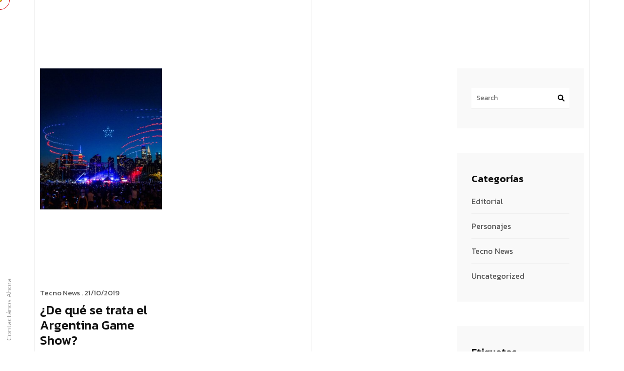

--- FILE ---
content_type: text/html; charset=UTF-8
request_url: https://tyecorporation.com/tag/ags/
body_size: 10277
content:
<!DOCTYPE html>
<html lang="es-AR" class="no-js no-svg">
<head>
	<meta charset="UTF-8">
		<!-- responsive meta -->
	<meta name="viewport" content="width=device-width, initial-scale=1">
	<!-- For IE -->
    <meta http-equiv="X-UA-Compatible" content="IE=edge">
    <title>AGS &#8211; Tye Corporation</title>
<meta name='robots' content='max-image-preview:large' />
<link rel='dns-prefetch' href='//fonts.googleapis.com' />
<link rel="alternate" type="application/rss+xml" title="Tye Corporation &raquo; Feed" href="https://tyecorporation.com/feed/" />
<link rel="alternate" type="application/rss+xml" title="Tye Corporation &raquo; RSS de los comentarios" href="https://tyecorporation.com/comments/feed/" />
<link rel="alternate" type="application/rss+xml" title="Tye Corporation &raquo; AGS RSS de la etiqueta" href="https://tyecorporation.com/tag/ags/feed/" />
<style id='wp-img-auto-sizes-contain-inline-css' type='text/css'>
img:is([sizes=auto i],[sizes^="auto," i]){contain-intrinsic-size:3000px 1500px}
/*# sourceURL=wp-img-auto-sizes-contain-inline-css */
</style>
<style id='wp-emoji-styles-inline-css' type='text/css'>

	img.wp-smiley, img.emoji {
		display: inline !important;
		border: none !important;
		box-shadow: none !important;
		height: 1em !important;
		width: 1em !important;
		margin: 0 0.07em !important;
		vertical-align: -0.1em !important;
		background: none !important;
		padding: 0 !important;
	}
/*# sourceURL=wp-emoji-styles-inline-css */
</style>
<link rel='stylesheet' id='wp-block-library-css' href='https://tyecorporation.com/wp-includes/css/dist/block-library/style.min.css?ver=6.9' type='text/css' media='all' />
<style id='global-styles-inline-css' type='text/css'>
:root{--wp--preset--aspect-ratio--square: 1;--wp--preset--aspect-ratio--4-3: 4/3;--wp--preset--aspect-ratio--3-4: 3/4;--wp--preset--aspect-ratio--3-2: 3/2;--wp--preset--aspect-ratio--2-3: 2/3;--wp--preset--aspect-ratio--16-9: 16/9;--wp--preset--aspect-ratio--9-16: 9/16;--wp--preset--color--black: #000000;--wp--preset--color--cyan-bluish-gray: #abb8c3;--wp--preset--color--white: #ffffff;--wp--preset--color--pale-pink: #f78da7;--wp--preset--color--vivid-red: #cf2e2e;--wp--preset--color--luminous-vivid-orange: #ff6900;--wp--preset--color--luminous-vivid-amber: #fcb900;--wp--preset--color--light-green-cyan: #7bdcb5;--wp--preset--color--vivid-green-cyan: #00d084;--wp--preset--color--pale-cyan-blue: #8ed1fc;--wp--preset--color--vivid-cyan-blue: #0693e3;--wp--preset--color--vivid-purple: #9b51e0;--wp--preset--color--strong-yellow: #f7bd00;--wp--preset--color--strong-white: #fff;--wp--preset--color--light-black: #242424;--wp--preset--color--very-light-gray: #797979;--wp--preset--color--very-dark-black: #000000;--wp--preset--gradient--vivid-cyan-blue-to-vivid-purple: linear-gradient(135deg,rgb(6,147,227) 0%,rgb(155,81,224) 100%);--wp--preset--gradient--light-green-cyan-to-vivid-green-cyan: linear-gradient(135deg,rgb(122,220,180) 0%,rgb(0,208,130) 100%);--wp--preset--gradient--luminous-vivid-amber-to-luminous-vivid-orange: linear-gradient(135deg,rgb(252,185,0) 0%,rgb(255,105,0) 100%);--wp--preset--gradient--luminous-vivid-orange-to-vivid-red: linear-gradient(135deg,rgb(255,105,0) 0%,rgb(207,46,46) 100%);--wp--preset--gradient--very-light-gray-to-cyan-bluish-gray: linear-gradient(135deg,rgb(238,238,238) 0%,rgb(169,184,195) 100%);--wp--preset--gradient--cool-to-warm-spectrum: linear-gradient(135deg,rgb(74,234,220) 0%,rgb(151,120,209) 20%,rgb(207,42,186) 40%,rgb(238,44,130) 60%,rgb(251,105,98) 80%,rgb(254,248,76) 100%);--wp--preset--gradient--blush-light-purple: linear-gradient(135deg,rgb(255,206,236) 0%,rgb(152,150,240) 100%);--wp--preset--gradient--blush-bordeaux: linear-gradient(135deg,rgb(254,205,165) 0%,rgb(254,45,45) 50%,rgb(107,0,62) 100%);--wp--preset--gradient--luminous-dusk: linear-gradient(135deg,rgb(255,203,112) 0%,rgb(199,81,192) 50%,rgb(65,88,208) 100%);--wp--preset--gradient--pale-ocean: linear-gradient(135deg,rgb(255,245,203) 0%,rgb(182,227,212) 50%,rgb(51,167,181) 100%);--wp--preset--gradient--electric-grass: linear-gradient(135deg,rgb(202,248,128) 0%,rgb(113,206,126) 100%);--wp--preset--gradient--midnight: linear-gradient(135deg,rgb(2,3,129) 0%,rgb(40,116,252) 100%);--wp--preset--font-size--small: 10px;--wp--preset--font-size--medium: 20px;--wp--preset--font-size--large: 24px;--wp--preset--font-size--x-large: 42px;--wp--preset--font-size--normal: 15px;--wp--preset--font-size--huge: 36px;--wp--preset--spacing--20: 0.44rem;--wp--preset--spacing--30: 0.67rem;--wp--preset--spacing--40: 1rem;--wp--preset--spacing--50: 1.5rem;--wp--preset--spacing--60: 2.25rem;--wp--preset--spacing--70: 3.38rem;--wp--preset--spacing--80: 5.06rem;--wp--preset--shadow--natural: 6px 6px 9px rgba(0, 0, 0, 0.2);--wp--preset--shadow--deep: 12px 12px 50px rgba(0, 0, 0, 0.4);--wp--preset--shadow--sharp: 6px 6px 0px rgba(0, 0, 0, 0.2);--wp--preset--shadow--outlined: 6px 6px 0px -3px rgb(255, 255, 255), 6px 6px rgb(0, 0, 0);--wp--preset--shadow--crisp: 6px 6px 0px rgb(0, 0, 0);}:where(.is-layout-flex){gap: 0.5em;}:where(.is-layout-grid){gap: 0.5em;}body .is-layout-flex{display: flex;}.is-layout-flex{flex-wrap: wrap;align-items: center;}.is-layout-flex > :is(*, div){margin: 0;}body .is-layout-grid{display: grid;}.is-layout-grid > :is(*, div){margin: 0;}:where(.wp-block-columns.is-layout-flex){gap: 2em;}:where(.wp-block-columns.is-layout-grid){gap: 2em;}:where(.wp-block-post-template.is-layout-flex){gap: 1.25em;}:where(.wp-block-post-template.is-layout-grid){gap: 1.25em;}.has-black-color{color: var(--wp--preset--color--black) !important;}.has-cyan-bluish-gray-color{color: var(--wp--preset--color--cyan-bluish-gray) !important;}.has-white-color{color: var(--wp--preset--color--white) !important;}.has-pale-pink-color{color: var(--wp--preset--color--pale-pink) !important;}.has-vivid-red-color{color: var(--wp--preset--color--vivid-red) !important;}.has-luminous-vivid-orange-color{color: var(--wp--preset--color--luminous-vivid-orange) !important;}.has-luminous-vivid-amber-color{color: var(--wp--preset--color--luminous-vivid-amber) !important;}.has-light-green-cyan-color{color: var(--wp--preset--color--light-green-cyan) !important;}.has-vivid-green-cyan-color{color: var(--wp--preset--color--vivid-green-cyan) !important;}.has-pale-cyan-blue-color{color: var(--wp--preset--color--pale-cyan-blue) !important;}.has-vivid-cyan-blue-color{color: var(--wp--preset--color--vivid-cyan-blue) !important;}.has-vivid-purple-color{color: var(--wp--preset--color--vivid-purple) !important;}.has-black-background-color{background-color: var(--wp--preset--color--black) !important;}.has-cyan-bluish-gray-background-color{background-color: var(--wp--preset--color--cyan-bluish-gray) !important;}.has-white-background-color{background-color: var(--wp--preset--color--white) !important;}.has-pale-pink-background-color{background-color: var(--wp--preset--color--pale-pink) !important;}.has-vivid-red-background-color{background-color: var(--wp--preset--color--vivid-red) !important;}.has-luminous-vivid-orange-background-color{background-color: var(--wp--preset--color--luminous-vivid-orange) !important;}.has-luminous-vivid-amber-background-color{background-color: var(--wp--preset--color--luminous-vivid-amber) !important;}.has-light-green-cyan-background-color{background-color: var(--wp--preset--color--light-green-cyan) !important;}.has-vivid-green-cyan-background-color{background-color: var(--wp--preset--color--vivid-green-cyan) !important;}.has-pale-cyan-blue-background-color{background-color: var(--wp--preset--color--pale-cyan-blue) !important;}.has-vivid-cyan-blue-background-color{background-color: var(--wp--preset--color--vivid-cyan-blue) !important;}.has-vivid-purple-background-color{background-color: var(--wp--preset--color--vivid-purple) !important;}.has-black-border-color{border-color: var(--wp--preset--color--black) !important;}.has-cyan-bluish-gray-border-color{border-color: var(--wp--preset--color--cyan-bluish-gray) !important;}.has-white-border-color{border-color: var(--wp--preset--color--white) !important;}.has-pale-pink-border-color{border-color: var(--wp--preset--color--pale-pink) !important;}.has-vivid-red-border-color{border-color: var(--wp--preset--color--vivid-red) !important;}.has-luminous-vivid-orange-border-color{border-color: var(--wp--preset--color--luminous-vivid-orange) !important;}.has-luminous-vivid-amber-border-color{border-color: var(--wp--preset--color--luminous-vivid-amber) !important;}.has-light-green-cyan-border-color{border-color: var(--wp--preset--color--light-green-cyan) !important;}.has-vivid-green-cyan-border-color{border-color: var(--wp--preset--color--vivid-green-cyan) !important;}.has-pale-cyan-blue-border-color{border-color: var(--wp--preset--color--pale-cyan-blue) !important;}.has-vivid-cyan-blue-border-color{border-color: var(--wp--preset--color--vivid-cyan-blue) !important;}.has-vivid-purple-border-color{border-color: var(--wp--preset--color--vivid-purple) !important;}.has-vivid-cyan-blue-to-vivid-purple-gradient-background{background: var(--wp--preset--gradient--vivid-cyan-blue-to-vivid-purple) !important;}.has-light-green-cyan-to-vivid-green-cyan-gradient-background{background: var(--wp--preset--gradient--light-green-cyan-to-vivid-green-cyan) !important;}.has-luminous-vivid-amber-to-luminous-vivid-orange-gradient-background{background: var(--wp--preset--gradient--luminous-vivid-amber-to-luminous-vivid-orange) !important;}.has-luminous-vivid-orange-to-vivid-red-gradient-background{background: var(--wp--preset--gradient--luminous-vivid-orange-to-vivid-red) !important;}.has-very-light-gray-to-cyan-bluish-gray-gradient-background{background: var(--wp--preset--gradient--very-light-gray-to-cyan-bluish-gray) !important;}.has-cool-to-warm-spectrum-gradient-background{background: var(--wp--preset--gradient--cool-to-warm-spectrum) !important;}.has-blush-light-purple-gradient-background{background: var(--wp--preset--gradient--blush-light-purple) !important;}.has-blush-bordeaux-gradient-background{background: var(--wp--preset--gradient--blush-bordeaux) !important;}.has-luminous-dusk-gradient-background{background: var(--wp--preset--gradient--luminous-dusk) !important;}.has-pale-ocean-gradient-background{background: var(--wp--preset--gradient--pale-ocean) !important;}.has-electric-grass-gradient-background{background: var(--wp--preset--gradient--electric-grass) !important;}.has-midnight-gradient-background{background: var(--wp--preset--gradient--midnight) !important;}.has-small-font-size{font-size: var(--wp--preset--font-size--small) !important;}.has-medium-font-size{font-size: var(--wp--preset--font-size--medium) !important;}.has-large-font-size{font-size: var(--wp--preset--font-size--large) !important;}.has-x-large-font-size{font-size: var(--wp--preset--font-size--x-large) !important;}
/*# sourceURL=global-styles-inline-css */
</style>

<style id='classic-theme-styles-inline-css' type='text/css'>
/*! This file is auto-generated */
.wp-block-button__link{color:#fff;background-color:#32373c;border-radius:9999px;box-shadow:none;text-decoration:none;padding:calc(.667em + 2px) calc(1.333em + 2px);font-size:1.125em}.wp-block-file__button{background:#32373c;color:#fff;text-decoration:none}
/*# sourceURL=/wp-includes/css/classic-themes.min.css */
</style>
<link rel='stylesheet' id='contact-form-7-css' href='https://tyecorporation.com/wp-content/plugins/contact-form-7/includes/css/styles.css?ver=6.1.3' type='text/css' media='all' />
<link rel='stylesheet' id='axtra-minified-style-css' href='https://tyecorporation.com/wp-content/themes/axtra/style.css?ver=6.9' type='text/css' media='all' />
<link rel='stylesheet' id='bootstrap-css' href='https://tyecorporation.com/wp-content/themes/axtra/assets/css/bootstrap.min.css?ver=6.9' type='text/css' media='all' />
<link rel='stylesheet' id='axtra-all-css' href='https://tyecorporation.com/wp-content/themes/axtra/assets/css/all.min.css?ver=6.9' type='text/css' media='all' />
<link rel='stylesheet' id='swiper-bundle-css' href='https://tyecorporation.com/wp-content/themes/axtra/assets/css/swiper-bundle.min.css?ver=6.9' type='text/css' media='all' />
<link rel='stylesheet' id='progressbar-css' href='https://tyecorporation.com/wp-content/themes/axtra/assets/css/progressbar.css?ver=6.9' type='text/css' media='all' />
<link rel='stylesheet' id='axtra-meanmenu-css' href='https://tyecorporation.com/wp-content/themes/axtra/assets/css/meanmenu.min.css?ver=6.9' type='text/css' media='all' />
<link rel='stylesheet' id='axtra-main-css' href='https://tyecorporation.com/wp-content/themes/axtra-child/style.css?ver=6.9' type='text/css' media='all' />
<link rel='stylesheet' id='axtra-main-style-css' href='https://tyecorporation.com/wp-content/themes/axtra/assets/css/master.css?ver=6.9' type='text/css' media='all' />
<link rel='stylesheet' id='axtra-custom-css' href='https://tyecorporation.com/wp-content/themes/axtra/assets/css/custom.css?ver=6.9' type='text/css' media='all' />
<link rel='stylesheet' id='axtra-tut-css' href='https://tyecorporation.com/wp-content/themes/axtra/assets/css/tut.css?ver=6.9' type='text/css' media='all' />
<link rel='stylesheet' id='axtra-gutenberg-css' href='https://tyecorporation.com/wp-content/themes/axtra/assets/css/gutenberg.css?ver=6.9' type='text/css' media='all' />
<link rel='stylesheet' id='axtra-theme-fonts-css' href='https://fonts.googleapis.com/css?family=Kanit%3A300%2C400%2C500%2C600%2C700%26display%3Dswap%7COverlock%3A400%2C700%2C900%26display%3Dswap%7CPlus+Jakarta+Sans%3A300%2C400%2C500%2C600%2C700%26display%3Dswap&#038;subset=latin%2Clatin-ext' type='text/css' media='all' />
<script type="text/javascript" id="jquery-core-js-extra">
/* <![CDATA[ */
var axtra_data = {"ajaxurl":"https://tyecorporation.com/wp-admin/admin-ajax.php","nonce":"95eb22388d"};
//# sourceURL=jquery-core-js-extra
/* ]]> */
</script>
<script type="text/javascript" src="https://tyecorporation.com/wp-includes/js/jquery/jquery.min.js?ver=3.7.1" id="jquery-core-js"></script>
<script type="text/javascript" src="https://tyecorporation.com/wp-includes/js/jquery/jquery-migrate.min.js?ver=3.4.1" id="jquery-migrate-js"></script>
<link rel="https://api.w.org/" href="https://tyecorporation.com/wp-json/" /><link rel="alternate" title="JSON" type="application/json" href="https://tyecorporation.com/wp-json/wp/v2/tags/185" /><link rel="EditURI" type="application/rsd+xml" title="RSD" href="https://tyecorporation.com/xmlrpc.php?rsd" />
<meta name="generator" content="WordPress 6.9" />
<meta name="generator" content="Elementor 3.33.0; features: e_font_icon_svg, additional_custom_breakpoints; settings: css_print_method-external, google_font-enabled, font_display-swap">
<script>setTimeout(function(){
	
		jQuery(document).on('click', '.hvr-underline-from-left1' ,function(e){
			e.preventDefault();		      
			 const hashValue = new URL(jQuery(this).attr('href')).hash;
			  let element = document.querySelector(hashValue);
              let linkST = ScrollTrigger.create({
                              trigger: element,
                              start: "top top",
                            });
                            
			ScrollTrigger.create({
				trigger: element,
				start: "top center",
				end: "bottom center"                          
			});
			if (typeof(gsap) === "object") {
				gsap.to(window, {
					duration: 0.1,
					scrollTo: linkST.start,
					overwrite: "auto"
				});	
			}
		});	
		
})
</script><meta name="generator" content="Powered by Slider Revolution 6.7.29 - responsive, Mobile-Friendly Slider Plugin for WordPress with comfortable drag and drop interface." />
<link rel="icon" href="https://tyecorporation.com/wp-content/uploads/2024/02/cropped-logoTyE_vector-e1707332766858-32x32.png" sizes="32x32" />
<link rel="icon" href="https://tyecorporation.com/wp-content/uploads/2024/02/cropped-logoTyE_vector-e1707332766858-192x192.png" sizes="192x192" />
<link rel="apple-touch-icon" href="https://tyecorporation.com/wp-content/uploads/2024/02/cropped-logoTyE_vector-e1707332766858-180x180.png" />
<meta name="msapplication-TileImage" content="https://tyecorporation.com/wp-content/uploads/2024/02/cropped-logoTyE_vector-e1707332766858-270x270.png" />
<script>function setREVStartSize(e){
			//window.requestAnimationFrame(function() {
				window.RSIW = window.RSIW===undefined ? window.innerWidth : window.RSIW;
				window.RSIH = window.RSIH===undefined ? window.innerHeight : window.RSIH;
				try {
					var pw = document.getElementById(e.c).parentNode.offsetWidth,
						newh;
					pw = pw===0 || isNaN(pw) || (e.l=="fullwidth" || e.layout=="fullwidth") ? window.RSIW : pw;
					e.tabw = e.tabw===undefined ? 0 : parseInt(e.tabw);
					e.thumbw = e.thumbw===undefined ? 0 : parseInt(e.thumbw);
					e.tabh = e.tabh===undefined ? 0 : parseInt(e.tabh);
					e.thumbh = e.thumbh===undefined ? 0 : parseInt(e.thumbh);
					e.tabhide = e.tabhide===undefined ? 0 : parseInt(e.tabhide);
					e.thumbhide = e.thumbhide===undefined ? 0 : parseInt(e.thumbhide);
					e.mh = e.mh===undefined || e.mh=="" || e.mh==="auto" ? 0 : parseInt(e.mh,0);
					if(e.layout==="fullscreen" || e.l==="fullscreen")
						newh = Math.max(e.mh,window.RSIH);
					else{
						e.gw = Array.isArray(e.gw) ? e.gw : [e.gw];
						for (var i in e.rl) if (e.gw[i]===undefined || e.gw[i]===0) e.gw[i] = e.gw[i-1];
						e.gh = e.el===undefined || e.el==="" || (Array.isArray(e.el) && e.el.length==0)? e.gh : e.el;
						e.gh = Array.isArray(e.gh) ? e.gh : [e.gh];
						for (var i in e.rl) if (e.gh[i]===undefined || e.gh[i]===0) e.gh[i] = e.gh[i-1];
											
						var nl = new Array(e.rl.length),
							ix = 0,
							sl;
						e.tabw = e.tabhide>=pw ? 0 : e.tabw;
						e.thumbw = e.thumbhide>=pw ? 0 : e.thumbw;
						e.tabh = e.tabhide>=pw ? 0 : e.tabh;
						e.thumbh = e.thumbhide>=pw ? 0 : e.thumbh;
						for (var i in e.rl) nl[i] = e.rl[i]<window.RSIW ? 0 : e.rl[i];
						sl = nl[0];
						for (var i in nl) if (sl>nl[i] && nl[i]>0) { sl = nl[i]; ix=i;}
						var m = pw>(e.gw[ix]+e.tabw+e.thumbw) ? 1 : (pw-(e.tabw+e.thumbw)) / (e.gw[ix]);
						newh =  (e.gh[ix] * m) + (e.tabh + e.thumbh);
					}
					var el = document.getElementById(e.c);
					if (el!==null && el) el.style.height = newh+"px";
					el = document.getElementById(e.c+"_wrapper");
					if (el!==null && el) {
						el.style.height = newh+"px";
						el.style.display = "block";
					}
				} catch(e){
					console.log("Failure at Presize of Slider:" + e)
				}
			//});
		  };</script>
		<style type="text/css" id="wp-custom-css">
			.dark .footer__social-3 li a:hover {
    color: #000;
}

.dark .sec-title-3 {
    color: #121212;
}
.dark .footer-menu li a {
    color: #000000;
}
.dark .footer__subscribe-2 form .subs-btn, .dark .footer_categories h4 {
    color: #212529;
}
.dark .footer__subscribe-2 input::placeholder {
    color: black !important;
}
.dark .footer__area-8 {
    background-color: unset !important;
}
.dark .footer__area-6 {
    background-color: var(--d-black-2) !important;
}
.dark .footer__area-5 {
    background-color: unset !IMPORTANT;
}


.dark .workflow__number {
    color: var(--gray-4);
}

.dark .footer__subscribe-2 form .subs-btn, .dark .footer_categories h4 {
    color: #ffffff;
}

.dark .footer__subscribe-2 input::placeholder {
    color: #ffff !important;
}

.dark .footer-menu li a, .dark .footer-menu-2 li a {
    color: var(--white) !important;
}

.portfolio__slide-3 a {
    pointer-events: none;
}
.grecaptcha-badge {
transform: scale(0.0);
width: 65px !important;
overflow: hidden !important;
transition: all 0.3s ease !important;
left: 0px !important;
}
.grecaptcha-badge:hover {
width: 250px !important;
}		</style>
		<style type="text/css" title="dynamic-css" class="options-output">.cursor1,.cursor2{border-top:1px solid #d70f16;border-bottom:1px solid #d70f16;border-left:1px solid #d70f16;border-right:1px solid #d70f16;}.footer__logo-3 p{color:#FFFFFF;}.footer__social-3 li a{color:#ffffff;}.footer__social-3 li a:hover{color:#121212;}.footer__copyright-3 p{color:#FFFFFF;}.footer-menu-2 li a{color:#FFFFFF;}</style><link rel='stylesheet' id='rs-plugin-settings-css' href='//tyecorporation.com/wp-content/plugins/revslider/sr6/assets/css/rs6.css?ver=6.7.29' type='text/css' media='all' />
<style id='rs-plugin-settings-inline-css' type='text/css'>
#rs-demo-id {}
/*# sourceURL=rs-plugin-settings-inline-css */
</style>
</head>


<body class="archive tag tag-ags tag-185 wp-theme-axtra wp-child-theme-axtra-child menu-layer elementor-default elementor-kit-8"> 


<!-- Cursor Animation -->
<div class="cursor1"></div>
<div class="cursor2"></div>




<!-- Go Top Button -->
<button id="scroll_top" class="scroll-top"><i class="fa-solid fa-arrow-up"></i></button>

<!-- Header Settings -->

<!-- Team Cursor -->
<div class="cursor" id="team_cursor">Drag</div>

<!-- Header area start -->
<header class="header__area" >
    <div class="header__inner">
        <div class="header__logo">
            <div class="logo-primary"><a href="https://tyecorporation.com/" title="Tye Corporation"><img src="https://tyecorporation.com/wp-content/uploads/2024/02/tyelogo_vertical.png" alt="logo" style=" height:100px;" /></a></div>
            <div class="logo-secondary"><a href="https://tyecorporation.com/" title="Tye Corporation"><img src="https://tyecorporation.com/wp-content/uploads/2024/02/tyelogo_white.png" alt="logo" style=" height:33px;" /></a></div>
        </div>
        
		        <div class="header__nav-icon">
            <button id="open_offcanvas"><img class="h-22" src="https://tyecorporation.com/wp-content/themes/axtra/assets/images/icon/menu-white.svg" alt="Menubar Icon"></button>
        </div>
        		
		        <div class="header__support">
        	<p>Contactános Ahora <a href="tel:+54 (11) 4782-5823">+54 (11) 4782-5823</a></p>
        </div>
            </div>
</header>
<!-- Header area end -->

<!-- Header Sidebar Settings -->
	

<!-- Offcanvas area start -->
<div class="offcanvas__area">
    <div class="offcanvas__body">
        <div class="offcanvas__left">
            
            <div class="offcanvas__logo">
            	<a href="https://tyecorporation.com/" title="Tye Corporation"><img src="https://tyecorporation.com/wp-content/uploads/2024/02/tyelogo_white.png" alt="logo" style=" height:33px;" /></a>            </div>
            
                        <div class="offcanvas__social">
            	<h3 class="social-title">Seguinos en</h3>                <ul>
                                                            <li><a href="https://www.instagram.com/tyecorporation/">Instagram</a></li>                    <li><a href="https://www.facebook.com/TyECorporationArg">Facebook</a></li>                    <li><a href="https://twitter.com/tyecorporation">Twitter</a></li>                    <li><a href="https://www.youtube.com/@tyecorporation4732">Youtube</a></li>                </ul>
            </div>
                        
			            <div class="offcanvas__links">
                <ul>
				<li id="menu-item-4155" class="menu-item menu-item-type-custom menu-item-object-custom menu-item-home menu-item-4155"><a title="Institucional" href="https://tyecorporation.com/#institucional" class="hvr-underline-from-left1" data-scroll data-options="easing: easeOutQuart">Institucional</a></li>
<li id="menu-item-4156" class="menu-item menu-item-type-custom menu-item-object-custom menu-item-home menu-item-4156"><a title="Servicios" href="https://tyecorporation.com/#servicios" class="hvr-underline-from-left1" data-scroll data-options="easing: easeOutQuart">Servicios</a></li>
<li id="menu-item-4158" class="menu-item menu-item-type-custom menu-item-object-custom menu-item-home menu-item-4158"><a title="porfolio" href="https://tyecorporation.com/#porfolio" class="hvr-underline-from-left1" data-scroll data-options="easing: easeOutQuart">porfolio</a></li>
<li id="menu-item-7516" class="menu-item menu-item-type-custom menu-item-object-custom menu-item-home menu-item-7516"><a title="news" href="https://tyecorporation.com/#news" class="hvr-underline-from-left1" data-scroll data-options="easing: easeOutQuart">news</a></li>
<li id="menu-item-4159" class="menu-item menu-item-type-custom menu-item-object-custom menu-item-home menu-item-4159"><a title="contacto" href="https://tyecorporation.com/#contacto" class="hvr-underline-from-left1" data-scroll data-options="easing: easeOutQuart">contacto</a></li>
                </ul>
            </div>
                        
        </div>
      
        <div class="offcanvas__mid">
            <div class="offcanvas__menu-wrapper">
                <nav class="offcanvas__menu">
                    <ul class="menu-anim">
					<li class="menu-item menu-item-type-custom menu-item-object-custom menu-item-home menu-item-4155"><a title="Institucional" href="https://tyecorporation.com/#institucional" class="hvr-underline-from-left1" data-scroll data-options="easing: easeOutQuart">Institucional</a></li>
<li class="menu-item menu-item-type-custom menu-item-object-custom menu-item-home menu-item-4156"><a title="Servicios" href="https://tyecorporation.com/#servicios" class="hvr-underline-from-left1" data-scroll data-options="easing: easeOutQuart">Servicios</a></li>
<li class="menu-item menu-item-type-custom menu-item-object-custom menu-item-home menu-item-4158"><a title="porfolio" href="https://tyecorporation.com/#porfolio" class="hvr-underline-from-left1" data-scroll data-options="easing: easeOutQuart">porfolio</a></li>
<li class="menu-item menu-item-type-custom menu-item-object-custom menu-item-home menu-item-7516"><a title="news" href="https://tyecorporation.com/#news" class="hvr-underline-from-left1" data-scroll data-options="easing: easeOutQuart">news</a></li>
<li class="menu-item menu-item-type-custom menu-item-object-custom menu-item-home menu-item-4159"><a title="contacto" href="https://tyecorporation.com/#contacto" class="hvr-underline-from-left1" data-scroll data-options="easing: easeOutQuart">contacto</a></li>
                    </ul>
                </nav>
            </div>
        </div>
      
        <div class="offcanvas__right">
                        <div class="offcanvas__search">
                
<form action="https://tyecorporation.com/" method="get">
    <input type="text" name="s" value="" placeholder="Search keyword">
    <button><i class="fa-solid fa-magnifying-glass"></i></button>
</form>            </div>
                        
                        <div class="offcanvas__contact">
            	<h3>Contacto</h3>                <ul>
                    <li><a href="tel:+54 (11) 4782-5823">+54 (11) 4782-5823</a></li>                    <li><a href="mailto:info@tyecorporation.com">info@tyecorporation.com</a></li>                    <li>ECHEVERRIA 1515 | Piso 4°G | CP 1428 | CABA | ARGENTINA</li>                </ul>
            </div>
                        
			            <img src="https://tyecorporation.com/wp-content/themes/axtra/assets/images/shape/11.png" alt="Awesome Image" class="shape-1">
            <img src="https://tyecorporation.com/wp-content/themes/axtra/assets/images/shape/12.png" alt="Awesome Image" class="shape-2">
                    </div>
        
        <div class="offcanvas__close">
        	<button type="button" id="close_offcanvas"><i class="fa-solid fa-xmark"></i></button>
        </div>
    </div>
</div>
<!-- Offcanvas area end -->
	

<!-- Main Classes -->

<div id="smooth-wrapper">
	<div id="smooth-content">
		<main>
<!-- Blog Area Start -->
<section class="blog__area-6 blog__animation">
    <div class="container line pt-140">
        <span class="line-3"></span>
        
                
        <div class="row">
                        <div class="content-side col-xxl-9 col-xl-9 col-lg-9 col-md-12">
                <div class="blog__list">
                    <div class="thm-unit-test">
                                                    <div class="row reset-grid">
                                
	
    <div class="col-xxl-4 col-xl-4 col-lg-4 col-md-4">
        <article class="blog__item">
                        <div class="blog__img-wrapper">
                <a href="https://tyecorporation.com/de-que-se-trata-el-argentina-game-show/">
                    <div class="img-box">
                        <img width="390" height="450" src="https://tyecorporation.com/wp-content/uploads/2019/10/651c784a6d4c7422d447bfc3_power-image-390x450.jpg" class="image-box__item wp-post-image" alt="" decoding="async" fetchpriority="high" />                        <img width="390" height="450" src="https://tyecorporation.com/wp-content/uploads/2019/10/651c784a6d4c7422d447bfc3_power-image-390x450.jpg" class="image-box__item wp-post-image" alt="" decoding="async" />                    </div>
                </a>
            </div>
                        <h4 class="blog__meta">
                <a href="https://tyecorporation.com/category/tecno-news/" rel="category tag">Tecno News</a> . 
                21/10/2019            </h4>
            <h5><a href="https://tyecorporation.com/de-que-se-trata-el-argentina-game-show/" class="blog__title">¿De qué se trata el Argentina Game Show?</a></h5>
            <a href="https://tyecorporation.com/de-que-se-trata-el-argentina-game-show/" class="blog__btn">Read More <span><i class="fa-solid fa-arrow-right"></i></span></a>
        </article>
    </div>
                            </div>
                            
                    </div>
                    
                    <!--Pagination-->
                    <div class="blog__pagination wow wcfadeUp">
                                            </div>
                </div>
            </div>
                        <div class="col-xxl-3 col-xl-3 col-lg-3 col-md-12">
                <div class="blog__sidebar">
                    <div id="search-1" class="widget wow wcfadeUp widget_search">
<div class="widget__search wcfadeUp2">
    <form action="https://tyecorporation.com/">
    	<input type="text" name="s" value="" id="search" placeholder="Search">
        <button type="submit"><i class="fa fa-search"></i></button>
    </form>
</div></div><div id="categories-1" class="widget wow wcfadeUp widget_categories"><h6 class="widget__title-2">Categorías</h6>
			<ul>
					<li class="cat-item cat-item-66"><a href="https://tyecorporation.com/category/editorial/">Editorial</a>
</li>
	<li class="cat-item cat-item-89"><a href="https://tyecorporation.com/category/personajes/">Personajes</a>
</li>
	<li class="cat-item cat-item-67"><a href="https://tyecorporation.com/category/tecno-news/">Tecno News</a>
</li>
	<li class="cat-item cat-item-1"><a href="https://tyecorporation.com/category/uncategorized/">Uncategorized</a>
</li>
			</ul>

			</div><div id="tag_cloud-1" class="widget wow wcfadeUp widget_tag_cloud"><h6 class="widget__title-2">Etiquetas</h6><div class="tagcloud"><a href="https://tyecorporation.com/tag/2019/" class="tag-cloud-link tag-link-216 tag-link-position-1" style="font-size: 9.9384615384615pt;" aria-label="2019 (2 elementos)">2019</a>
<a href="https://tyecorporation.com/tag/2020/" class="tag-cloud-link tag-link-217 tag-link-position-2" style="font-size: 9.9384615384615pt;" aria-label="2020 (2 elementos)">2020</a>
<a href="https://tyecorporation.com/tag/actualizaciones/" class="tag-cloud-link tag-link-213 tag-link-position-3" style="font-size: 9.9384615384615pt;" aria-label="Actualizaciones (2 elementos)">Actualizaciones</a>
<a href="https://tyecorporation.com/tag/ags/" class="tag-cloud-link tag-link-185 tag-link-position-4" style="font-size: 8pt;" aria-label="AGS (1 elemento)">AGS</a>
<a href="https://tyecorporation.com/tag/alemania/" class="tag-cloud-link tag-link-187 tag-link-position-5" style="font-size: 8pt;" aria-label="Alemania (1 elemento)">Alemania</a>
<a href="https://tyecorporation.com/tag/aplicaciones/" class="tag-cloud-link tag-link-103 tag-link-position-6" style="font-size: 15.969230769231pt;" aria-label="Aplicaciones (10 elementos)">Aplicaciones</a>
<a href="https://tyecorporation.com/tag/apple/" class="tag-cloud-link tag-link-90 tag-link-position-7" style="font-size: 12.307692307692pt;" aria-label="Apple (4 elementos)">Apple</a>
<a href="https://tyecorporation.com/tag/china/" class="tag-cloud-link tag-link-135 tag-link-position-8" style="font-size: 9.9384615384615pt;" aria-label="China (2 elementos)">China</a>
<a href="https://tyecorporation.com/tag/comunicacion/" class="tag-cloud-link tag-link-69 tag-link-position-9" style="font-size: 9.9384615384615pt;" aria-label="Comunicación (2 elementos)">Comunicación</a>
<a href="https://tyecorporation.com/tag/disney/" class="tag-cloud-link tag-link-84 tag-link-position-10" style="font-size: 11.230769230769pt;" aria-label="Disney (3 elementos)">Disney</a>
<a href="https://tyecorporation.com/tag/dispositivos/" class="tag-cloud-link tag-link-77 tag-link-position-11" style="font-size: 11.230769230769pt;" aria-label="dispositivos (3 elementos)">dispositivos</a>
<a href="https://tyecorporation.com/tag/drones/" class="tag-cloud-link tag-link-96 tag-link-position-12" style="font-size: 9.9384615384615pt;" aria-label="Drones (2 elementos)">Drones</a>
<a href="https://tyecorporation.com/tag/emprendimientos/" class="tag-cloud-link tag-link-148 tag-link-position-13" style="font-size: 9.9384615384615pt;" aria-label="Emprendimientos (2 elementos)">Emprendimientos</a>
<a href="https://tyecorporation.com/tag/empresa/" class="tag-cloud-link tag-link-149 tag-link-position-14" style="font-size: 12.307692307692pt;" aria-label="Empresa (4 elementos)">Empresa</a>
<a href="https://tyecorporation.com/tag/futuro/" class="tag-cloud-link tag-link-152 tag-link-position-15" style="font-size: 11.230769230769pt;" aria-label="Futuro (3 elementos)">Futuro</a>
<a href="https://tyecorporation.com/tag/gamer/" class="tag-cloud-link tag-link-186 tag-link-position-16" style="font-size: 8pt;" aria-label="Gamer (1 elemento)">Gamer</a>
<a href="https://tyecorporation.com/tag/google/" class="tag-cloud-link tag-link-97 tag-link-position-17" style="font-size: 14.461538461538pt;" aria-label="Google (7 elementos)">Google</a>
<a href="https://tyecorporation.com/tag/ideas/" class="tag-cloud-link tag-link-82 tag-link-position-18" style="font-size: 13.169230769231pt;" aria-label="Ideas (5 elementos)">Ideas</a>
<a href="https://tyecorporation.com/tag/innovacion/" class="tag-cloud-link tag-link-91 tag-link-position-19" style="font-size: 18.984615384615pt;" aria-label="Innovación (20 elementos)">Innovación</a>
<a href="https://tyecorporation.com/tag/internet/" class="tag-cloud-link tag-link-85 tag-link-position-20" style="font-size: 15.969230769231pt;" aria-label="Internet (10 elementos)">Internet</a>
<a href="https://tyecorporation.com/tag/ios/" class="tag-cloud-link tag-link-172 tag-link-position-21" style="font-size: 9.9384615384615pt;" aria-label="iOS (2 elementos)">iOS</a>
<a href="https://tyecorporation.com/tag/ios-13/" class="tag-cloud-link tag-link-180 tag-link-position-22" style="font-size: 9.9384615384615pt;" aria-label="iOS 13 (2 elementos)">iOS 13</a>
<a href="https://tyecorporation.com/tag/iphone/" class="tag-cloud-link tag-link-68 tag-link-position-23" style="font-size: 11.230769230769pt;" aria-label="iPhone (3 elementos)">iPhone</a>
<a href="https://tyecorporation.com/tag/mensajes/" class="tag-cloud-link tag-link-74 tag-link-position-24" style="font-size: 9.9384615384615pt;" aria-label="Mensajes (2 elementos)">Mensajes</a>
<a href="https://tyecorporation.com/tag/mundo/" class="tag-cloud-link tag-link-75 tag-link-position-25" style="font-size: 18.769230769231pt;" aria-label="Mundo (19 elementos)">Mundo</a>
<a href="https://tyecorporation.com/tag/netflix/" class="tag-cloud-link tag-link-87 tag-link-position-26" style="font-size: 9.9384615384615pt;" aria-label="Netflix (2 elementos)">Netflix</a>
<a href="https://tyecorporation.com/tag/noticias/" class="tag-cloud-link tag-link-130 tag-link-position-27" style="font-size: 12.307692307692pt;" aria-label="Noticias (4 elementos)">Noticias</a>
<a href="https://tyecorporation.com/tag/peliculas/" class="tag-cloud-link tag-link-116 tag-link-position-28" style="font-size: 9.9384615384615pt;" aria-label="Peliculas (2 elementos)">Peliculas</a>
<a href="https://tyecorporation.com/tag/redes/" class="tag-cloud-link tag-link-183 tag-link-position-29" style="font-size: 8pt;" aria-label="Redes (1 elemento)">Redes</a>
<a href="https://tyecorporation.com/tag/series/" class="tag-cloud-link tag-link-131 tag-link-position-30" style="font-size: 9.9384615384615pt;" aria-label="Series (2 elementos)">Series</a>
<a href="https://tyecorporation.com/tag/sistema-operativo/" class="tag-cloud-link tag-link-173 tag-link-position-31" style="font-size: 9.9384615384615pt;" aria-label="Sistema Operativo (2 elementos)">Sistema Operativo</a>
<a href="https://tyecorporation.com/tag/smartphone/" class="tag-cloud-link tag-link-76 tag-link-position-32" style="font-size: 11.230769230769pt;" aria-label="smartphone (3 elementos)">smartphone</a>
<a href="https://tyecorporation.com/tag/smartphones/" class="tag-cloud-link tag-link-81 tag-link-position-33" style="font-size: 12.307692307692pt;" aria-label="Smartphones (4 elementos)">Smartphones</a>
<a href="https://tyecorporation.com/tag/sony/" class="tag-cloud-link tag-link-184 tag-link-position-34" style="font-size: 8pt;" aria-label="Sony (1 elemento)">Sony</a>
<a href="https://tyecorporation.com/tag/spotify/" class="tag-cloud-link tag-link-109 tag-link-position-35" style="font-size: 9.9384615384615pt;" aria-label="Spotify (2 elementos)">Spotify</a>
<a href="https://tyecorporation.com/tag/steve-jobs/" class="tag-cloud-link tag-link-92 tag-link-position-36" style="font-size: 9.9384615384615pt;" aria-label="Steve Jobs (2 elementos)">Steve Jobs</a>
<a href="https://tyecorporation.com/tag/streaming/" class="tag-cloud-link tag-link-88 tag-link-position-37" style="font-size: 9.9384615384615pt;" aria-label="Streaming (2 elementos)">Streaming</a>
<a href="https://tyecorporation.com/tag/tecno/" class="tag-cloud-link tag-link-70 tag-link-position-38" style="font-size: 11.230769230769pt;" aria-label="tecno (3 elementos)">tecno</a>
<a href="https://tyecorporation.com/tag/tecnologia/" class="tag-cloud-link tag-link-72 tag-link-position-39" style="font-size: 22pt;" aria-label="Tecnología (39 elementos)">Tecnología</a>
<a href="https://tyecorporation.com/tag/tim-cook/" class="tag-cloud-link tag-link-93 tag-link-position-40" style="font-size: 9.9384615384615pt;" aria-label="Tim Cook (2 elementos)">Tim Cook</a>
<a href="https://tyecorporation.com/tag/tye/" class="tag-cloud-link tag-link-73 tag-link-position-41" style="font-size: 20.384615384615pt;" aria-label="TyE (27 elementos)">TyE</a>
<a href="https://tyecorporation.com/tag/videos/" class="tag-cloud-link tag-link-101 tag-link-position-42" style="font-size: 9.9384615384615pt;" aria-label="Videos (2 elementos)">Videos</a>
<a href="https://tyecorporation.com/tag/walt-disney/" class="tag-cloud-link tag-link-119 tag-link-position-43" style="font-size: 9.9384615384615pt;" aria-label="Walt Disney (2 elementos)">Walt Disney</a>
<a href="https://tyecorporation.com/tag/whatsapp/" class="tag-cloud-link tag-link-112 tag-link-position-44" style="font-size: 13.169230769231pt;" aria-label="WhatsApp (5 elementos)">WhatsApp</a>
<a href="https://tyecorporation.com/tag/youtube/" class="tag-cloud-link tag-link-102 tag-link-position-45" style="font-size: 12.307692307692pt;" aria-label="YouTube (4 elementos)">YouTube</a></div>
</div>                </div>
            </div>
                    </div>
    </div>
</section> 
<!--End blog area--> 
		</main>	
    	<div class="clearfix"></div>
		    
<!-- Footer area start -->
<footer class="footer__area-3" >
    
        <div class="footer__top-3">
        <div class="footer__top-wrapper-3">
            <div class="footer__logo-3 pt-120">
                <img src="https://tyecorporation.com/wp-content/uploads/2024/02/tyelogo_white.png" alt="Footer Logo">
                <p>TyE tiene como objetivo continuar el camino exitoso, desarrollando e impulsando proyectos de carácter tecnológico. </p>
            </div>
                        <div class="footer__social-3">
                <ul>
                    <li><a href="https://www.instagram.com/tyecorporation/" target="_blank">Instagram</a></li>                    <li><a href="https://facebook.com/TyECorporation" target="_blank">FaceBook</a></li>                    <li><a href="https://x.com/TyECorporation" target="_blank">X</a></li>                    <li><a href="https://www.youtube.com/@tyecorporation" target="_blank">Youtube</a></li>                </ul>
            </div>
                        
			            <div class="footer__contact-3">
            	<a class="end" href="#contacto">Let’s talk</a>
            </div>
                    </div>
    </div>
	    
        <div class="footer__btm-3">
        <div class="container-fluid">
            <div class="row">
                <div class="col-xxl-4 col-xl-4 col-lg-4">
                    <div class="footer__copyright-3">
                        <p>© TyE Corporation 2025 | Powered by <a href="https://instantenet.com/" target="_blank">Instante Net</a></p>
                    </div>
                </div>
                
				                <div class="col-xxl-8 col-xl-8 col-lg-8">
                    <div class="footer__nav-2">
                        <ul class="footer-menu-2 menu-anim">
                        <li class="menu-item menu-item-type-custom menu-item-object-custom menu-item-home menu-item-4155"><a title="Institucional" href="https://tyecorporation.com/#institucional" class="hvr-underline-from-left1" data-scroll data-options="easing: easeOutQuart">Institucional</a></li>
<li class="menu-item menu-item-type-custom menu-item-object-custom menu-item-home menu-item-4156"><a title="Servicios" href="https://tyecorporation.com/#servicios" class="hvr-underline-from-left1" data-scroll data-options="easing: easeOutQuart">Servicios</a></li>
<li class="menu-item menu-item-type-custom menu-item-object-custom menu-item-home menu-item-4158"><a title="porfolio" href="https://tyecorporation.com/#porfolio" class="hvr-underline-from-left1" data-scroll data-options="easing: easeOutQuart">porfolio</a></li>
<li class="menu-item menu-item-type-custom menu-item-object-custom menu-item-home menu-item-7516"><a title="news" href="https://tyecorporation.com/#news" class="hvr-underline-from-left1" data-scroll data-options="easing: easeOutQuart">news</a></li>
<li class="menu-item menu-item-type-custom menu-item-object-custom menu-item-home menu-item-4159"><a title="contacto" href="https://tyecorporation.com/#contacto" class="hvr-underline-from-left1" data-scroll data-options="easing: easeOutQuart">contacto</a></li>
                        </ul>
                    </div>
                </div>
                            </div>
        </div>
    </div>
    </footer>
<!-- Footer area end -->    
	
    </div>
</div>
<!--End Page Wrapper-->

<!-- Modal 1 -->
<div class="modal__application" id="application_form">
    <div class="modal__apply">
        <button class="modal__close-2" id="apply_close"><i class="fa-solid fa-xmark"></i></button>
        <div class="form-top">
                                            </div>

        <div class="form-apply">
        	        </div>
    
        <div class="form-btn apply-trigger">
            <button class="wc-btn-primary btn-hover"><span></span> next <i class="fa-solid fa-arrow-right"></i></button>
        </div>
    </div>
</div>

<!-- Modal 2 -->
<div class="modal__application" id="application_form2">
    <div class="modal__apply">
        <button class="modal__close-2" id="apply_close2"><i class="fa-solid fa-xmark"></i></button>
        <div class="form-top">
                                            </div>
        
               
    </div>
</div>


		<script>
			window.RS_MODULES = window.RS_MODULES || {};
			window.RS_MODULES.modules = window.RS_MODULES.modules || {};
			window.RS_MODULES.waiting = window.RS_MODULES.waiting || [];
			window.RS_MODULES.defered = true;
			window.RS_MODULES.moduleWaiting = window.RS_MODULES.moduleWaiting || {};
			window.RS_MODULES.type = 'compiled';
		</script>
		<script type="speculationrules">
{"prefetch":[{"source":"document","where":{"and":[{"href_matches":"/*"},{"not":{"href_matches":["/wp-*.php","/wp-admin/*","/wp-content/uploads/*","/wp-content/*","/wp-content/plugins/*","/wp-content/themes/axtra-child/*","/wp-content/themes/axtra/*","/*\\?(.+)"]}},{"not":{"selector_matches":"a[rel~=\"nofollow\"]"}},{"not":{"selector_matches":".no-prefetch, .no-prefetch a"}}]},"eagerness":"conservative"}]}
</script>
<script type="text/javascript" src="https://tyecorporation.com/wp-includes/js/dist/hooks.min.js?ver=dd5603f07f9220ed27f1" id="wp-hooks-js"></script>
<script type="text/javascript" src="https://tyecorporation.com/wp-includes/js/dist/i18n.min.js?ver=c26c3dc7bed366793375" id="wp-i18n-js"></script>
<script type="text/javascript" id="wp-i18n-js-after">
/* <![CDATA[ */
wp.i18n.setLocaleData( { 'text direction\u0004ltr': [ 'ltr' ] } );
//# sourceURL=wp-i18n-js-after
/* ]]> */
</script>
<script type="text/javascript" src="https://tyecorporation.com/wp-content/plugins/contact-form-7/includes/swv/js/index.js?ver=6.1.3" id="swv-js"></script>
<script type="text/javascript" id="contact-form-7-js-before">
/* <![CDATA[ */
var wpcf7 = {
    "api": {
        "root": "https:\/\/tyecorporation.com\/wp-json\/",
        "namespace": "contact-form-7\/v1"
    },
    "cached": 1
};
//# sourceURL=contact-form-7-js-before
/* ]]> */
</script>
<script type="text/javascript" src="https://tyecorporation.com/wp-content/plugins/contact-form-7/includes/js/index.js?ver=6.1.3" id="contact-form-7-js"></script>
<script type="text/javascript" src="//tyecorporation.com/wp-content/plugins/revslider/sr6/assets/js/rbtools.min.js?ver=6.7.29" defer async id="tp-tools-js"></script>
<script type="text/javascript" src="//tyecorporation.com/wp-content/plugins/revslider/sr6/assets/js/rs6.min.js?ver=6.7.29" defer async id="revmin-js"></script>
<script type="text/javascript" src="https://tyecorporation.com/wp-includes/js/jquery/ui/core.min.js?ver=1.13.3" id="jquery-ui-core-js"></script>
<script type="text/javascript" src="https://tyecorporation.com/wp-content/themes/axtra/assets/js/bootstrap.bundle.min.js?ver=2.1.2" id="bootstrap-bundle-js"></script>
<script type="text/javascript" src="https://tyecorporation.com/wp-content/themes/axtra/assets/js/swiper-bundle.min.js?ver=2.1.2" id="swiper-bundle-js"></script>
<script type="text/javascript" src="https://tyecorporation.com/wp-content/themes/axtra/assets/js/counter.js?ver=2.1.2" id="counter-js"></script>
<script type="text/javascript" src="https://tyecorporation.com/wp-content/themes/axtra/assets/js/gsap.min.js?ver=2.1.2" id="gsap-js"></script>
<script type="text/javascript" src="https://tyecorporation.com/wp-content/themes/axtra/assets/js/ScrollTrigger.min.js?ver=2.1.2" id="scroll-trigge-js"></script>
<script type="text/javascript" src="https://tyecorporation.com/wp-content/themes/axtra/assets/js/ScrollToPlugin.min.js?ver=2.1.2" id="scroll-to-plugin-js"></script>
<script type="text/javascript" src="https://tyecorporation.com/wp-content/themes/axtra/assets/js/ScrollSmoother.min.js?ver=2.1.2" id="scroll-smoother-js"></script>
<script type="text/javascript" src="https://tyecorporation.com/wp-content/themes/axtra/assets/js/SplitText.min.js?ver=2.1.2" id="split-text-js"></script>
<script type="text/javascript" src="https://tyecorporation.com/wp-content/themes/axtra/assets/js/chroma.min.js?ver=2.1.2" id="chroma-js"></script>
<script type="text/javascript" src="https://tyecorporation.com/wp-content/themes/axtra/assets/js/mixitup.min.js?ver=2.1.2" id="mixitup-js"></script>
<script type="text/javascript" src="https://tyecorporation.com/wp-content/themes/axtra/assets/js/vanilla-tilt.js?ver=2.1.2" id="vanilla-tilt-js"></script>
<script type="text/javascript" src="https://tyecorporation.com/wp-content/themes/axtra/assets/js/jquery.meanmenu.min.js?ver=2.1.2" id="meanmenu-js"></script>
<script type="text/javascript" src="https://tyecorporation.com/wp-content/themes/axtra/assets/js/main.js?ver=6.9" id="axtra-main-script-js"></script>
<script type="text/javascript" src="https://www.google.com/recaptcha/api.js?render=6LfVVZMpAAAAACkE2W0JtMw9AhGuW9GVCZCoUJ2J&amp;ver=3.0" id="google-recaptcha-js"></script>
<script type="text/javascript" src="https://tyecorporation.com/wp-includes/js/dist/vendor/wp-polyfill.min.js?ver=3.15.0" id="wp-polyfill-js"></script>
<script type="text/javascript" id="wpcf7-recaptcha-js-before">
/* <![CDATA[ */
var wpcf7_recaptcha = {
    "sitekey": "6LfVVZMpAAAAACkE2W0JtMw9AhGuW9GVCZCoUJ2J",
    "actions": {
        "homepage": "homepage",
        "contactform": "contactform"
    }
};
//# sourceURL=wpcf7-recaptcha-js-before
/* ]]> */
</script>
<script type="text/javascript" src="https://tyecorporation.com/wp-content/plugins/contact-form-7/modules/recaptcha/index.js?ver=6.1.3" id="wpcf7-recaptcha-js"></script>
<script id="wp-emoji-settings" type="application/json">
{"baseUrl":"https://s.w.org/images/core/emoji/17.0.2/72x72/","ext":".png","svgUrl":"https://s.w.org/images/core/emoji/17.0.2/svg/","svgExt":".svg","source":{"concatemoji":"https://tyecorporation.com/wp-includes/js/wp-emoji-release.min.js?ver=6.9"}}
</script>
<script type="module">
/* <![CDATA[ */
/*! This file is auto-generated */
const a=JSON.parse(document.getElementById("wp-emoji-settings").textContent),o=(window._wpemojiSettings=a,"wpEmojiSettingsSupports"),s=["flag","emoji"];function i(e){try{var t={supportTests:e,timestamp:(new Date).valueOf()};sessionStorage.setItem(o,JSON.stringify(t))}catch(e){}}function c(e,t,n){e.clearRect(0,0,e.canvas.width,e.canvas.height),e.fillText(t,0,0);t=new Uint32Array(e.getImageData(0,0,e.canvas.width,e.canvas.height).data);e.clearRect(0,0,e.canvas.width,e.canvas.height),e.fillText(n,0,0);const a=new Uint32Array(e.getImageData(0,0,e.canvas.width,e.canvas.height).data);return t.every((e,t)=>e===a[t])}function p(e,t){e.clearRect(0,0,e.canvas.width,e.canvas.height),e.fillText(t,0,0);var n=e.getImageData(16,16,1,1);for(let e=0;e<n.data.length;e++)if(0!==n.data[e])return!1;return!0}function u(e,t,n,a){switch(t){case"flag":return n(e,"\ud83c\udff3\ufe0f\u200d\u26a7\ufe0f","\ud83c\udff3\ufe0f\u200b\u26a7\ufe0f")?!1:!n(e,"\ud83c\udde8\ud83c\uddf6","\ud83c\udde8\u200b\ud83c\uddf6")&&!n(e,"\ud83c\udff4\udb40\udc67\udb40\udc62\udb40\udc65\udb40\udc6e\udb40\udc67\udb40\udc7f","\ud83c\udff4\u200b\udb40\udc67\u200b\udb40\udc62\u200b\udb40\udc65\u200b\udb40\udc6e\u200b\udb40\udc67\u200b\udb40\udc7f");case"emoji":return!a(e,"\ud83e\u1fac8")}return!1}function f(e,t,n,a){let r;const o=(r="undefined"!=typeof WorkerGlobalScope&&self instanceof WorkerGlobalScope?new OffscreenCanvas(300,150):document.createElement("canvas")).getContext("2d",{willReadFrequently:!0}),s=(o.textBaseline="top",o.font="600 32px Arial",{});return e.forEach(e=>{s[e]=t(o,e,n,a)}),s}function r(e){var t=document.createElement("script");t.src=e,t.defer=!0,document.head.appendChild(t)}a.supports={everything:!0,everythingExceptFlag:!0},new Promise(t=>{let n=function(){try{var e=JSON.parse(sessionStorage.getItem(o));if("object"==typeof e&&"number"==typeof e.timestamp&&(new Date).valueOf()<e.timestamp+604800&&"object"==typeof e.supportTests)return e.supportTests}catch(e){}return null}();if(!n){if("undefined"!=typeof Worker&&"undefined"!=typeof OffscreenCanvas&&"undefined"!=typeof URL&&URL.createObjectURL&&"undefined"!=typeof Blob)try{var e="postMessage("+f.toString()+"("+[JSON.stringify(s),u.toString(),c.toString(),p.toString()].join(",")+"));",a=new Blob([e],{type:"text/javascript"});const r=new Worker(URL.createObjectURL(a),{name:"wpTestEmojiSupports"});return void(r.onmessage=e=>{i(n=e.data),r.terminate(),t(n)})}catch(e){}i(n=f(s,u,c,p))}t(n)}).then(e=>{for(const n in e)a.supports[n]=e[n],a.supports.everything=a.supports.everything&&a.supports[n],"flag"!==n&&(a.supports.everythingExceptFlag=a.supports.everythingExceptFlag&&a.supports[n]);var t;a.supports.everythingExceptFlag=a.supports.everythingExceptFlag&&!a.supports.flag,a.supports.everything||((t=a.source||{}).concatemoji?r(t.concatemoji):t.wpemoji&&t.twemoji&&(r(t.twemoji),r(t.wpemoji)))});
//# sourceURL=https://tyecorporation.com/wp-includes/js/wp-emoji-loader.min.js
/* ]]> */
</script>
</body>
</html>


--- FILE ---
content_type: text/html; charset=utf-8
request_url: https://www.google.com/recaptcha/api2/anchor?ar=1&k=6LfVVZMpAAAAACkE2W0JtMw9AhGuW9GVCZCoUJ2J&co=aHR0cHM6Ly90eWVjb3Jwb3JhdGlvbi5jb206NDQz&hl=en&v=PoyoqOPhxBO7pBk68S4YbpHZ&size=invisible&anchor-ms=20000&execute-ms=30000&cb=gdbl1m4w9mpl
body_size: 48908
content:
<!DOCTYPE HTML><html dir="ltr" lang="en"><head><meta http-equiv="Content-Type" content="text/html; charset=UTF-8">
<meta http-equiv="X-UA-Compatible" content="IE=edge">
<title>reCAPTCHA</title>
<style type="text/css">
/* cyrillic-ext */
@font-face {
  font-family: 'Roboto';
  font-style: normal;
  font-weight: 400;
  font-stretch: 100%;
  src: url(//fonts.gstatic.com/s/roboto/v48/KFO7CnqEu92Fr1ME7kSn66aGLdTylUAMa3GUBHMdazTgWw.woff2) format('woff2');
  unicode-range: U+0460-052F, U+1C80-1C8A, U+20B4, U+2DE0-2DFF, U+A640-A69F, U+FE2E-FE2F;
}
/* cyrillic */
@font-face {
  font-family: 'Roboto';
  font-style: normal;
  font-weight: 400;
  font-stretch: 100%;
  src: url(//fonts.gstatic.com/s/roboto/v48/KFO7CnqEu92Fr1ME7kSn66aGLdTylUAMa3iUBHMdazTgWw.woff2) format('woff2');
  unicode-range: U+0301, U+0400-045F, U+0490-0491, U+04B0-04B1, U+2116;
}
/* greek-ext */
@font-face {
  font-family: 'Roboto';
  font-style: normal;
  font-weight: 400;
  font-stretch: 100%;
  src: url(//fonts.gstatic.com/s/roboto/v48/KFO7CnqEu92Fr1ME7kSn66aGLdTylUAMa3CUBHMdazTgWw.woff2) format('woff2');
  unicode-range: U+1F00-1FFF;
}
/* greek */
@font-face {
  font-family: 'Roboto';
  font-style: normal;
  font-weight: 400;
  font-stretch: 100%;
  src: url(//fonts.gstatic.com/s/roboto/v48/KFO7CnqEu92Fr1ME7kSn66aGLdTylUAMa3-UBHMdazTgWw.woff2) format('woff2');
  unicode-range: U+0370-0377, U+037A-037F, U+0384-038A, U+038C, U+038E-03A1, U+03A3-03FF;
}
/* math */
@font-face {
  font-family: 'Roboto';
  font-style: normal;
  font-weight: 400;
  font-stretch: 100%;
  src: url(//fonts.gstatic.com/s/roboto/v48/KFO7CnqEu92Fr1ME7kSn66aGLdTylUAMawCUBHMdazTgWw.woff2) format('woff2');
  unicode-range: U+0302-0303, U+0305, U+0307-0308, U+0310, U+0312, U+0315, U+031A, U+0326-0327, U+032C, U+032F-0330, U+0332-0333, U+0338, U+033A, U+0346, U+034D, U+0391-03A1, U+03A3-03A9, U+03B1-03C9, U+03D1, U+03D5-03D6, U+03F0-03F1, U+03F4-03F5, U+2016-2017, U+2034-2038, U+203C, U+2040, U+2043, U+2047, U+2050, U+2057, U+205F, U+2070-2071, U+2074-208E, U+2090-209C, U+20D0-20DC, U+20E1, U+20E5-20EF, U+2100-2112, U+2114-2115, U+2117-2121, U+2123-214F, U+2190, U+2192, U+2194-21AE, U+21B0-21E5, U+21F1-21F2, U+21F4-2211, U+2213-2214, U+2216-22FF, U+2308-230B, U+2310, U+2319, U+231C-2321, U+2336-237A, U+237C, U+2395, U+239B-23B7, U+23D0, U+23DC-23E1, U+2474-2475, U+25AF, U+25B3, U+25B7, U+25BD, U+25C1, U+25CA, U+25CC, U+25FB, U+266D-266F, U+27C0-27FF, U+2900-2AFF, U+2B0E-2B11, U+2B30-2B4C, U+2BFE, U+3030, U+FF5B, U+FF5D, U+1D400-1D7FF, U+1EE00-1EEFF;
}
/* symbols */
@font-face {
  font-family: 'Roboto';
  font-style: normal;
  font-weight: 400;
  font-stretch: 100%;
  src: url(//fonts.gstatic.com/s/roboto/v48/KFO7CnqEu92Fr1ME7kSn66aGLdTylUAMaxKUBHMdazTgWw.woff2) format('woff2');
  unicode-range: U+0001-000C, U+000E-001F, U+007F-009F, U+20DD-20E0, U+20E2-20E4, U+2150-218F, U+2190, U+2192, U+2194-2199, U+21AF, U+21E6-21F0, U+21F3, U+2218-2219, U+2299, U+22C4-22C6, U+2300-243F, U+2440-244A, U+2460-24FF, U+25A0-27BF, U+2800-28FF, U+2921-2922, U+2981, U+29BF, U+29EB, U+2B00-2BFF, U+4DC0-4DFF, U+FFF9-FFFB, U+10140-1018E, U+10190-1019C, U+101A0, U+101D0-101FD, U+102E0-102FB, U+10E60-10E7E, U+1D2C0-1D2D3, U+1D2E0-1D37F, U+1F000-1F0FF, U+1F100-1F1AD, U+1F1E6-1F1FF, U+1F30D-1F30F, U+1F315, U+1F31C, U+1F31E, U+1F320-1F32C, U+1F336, U+1F378, U+1F37D, U+1F382, U+1F393-1F39F, U+1F3A7-1F3A8, U+1F3AC-1F3AF, U+1F3C2, U+1F3C4-1F3C6, U+1F3CA-1F3CE, U+1F3D4-1F3E0, U+1F3ED, U+1F3F1-1F3F3, U+1F3F5-1F3F7, U+1F408, U+1F415, U+1F41F, U+1F426, U+1F43F, U+1F441-1F442, U+1F444, U+1F446-1F449, U+1F44C-1F44E, U+1F453, U+1F46A, U+1F47D, U+1F4A3, U+1F4B0, U+1F4B3, U+1F4B9, U+1F4BB, U+1F4BF, U+1F4C8-1F4CB, U+1F4D6, U+1F4DA, U+1F4DF, U+1F4E3-1F4E6, U+1F4EA-1F4ED, U+1F4F7, U+1F4F9-1F4FB, U+1F4FD-1F4FE, U+1F503, U+1F507-1F50B, U+1F50D, U+1F512-1F513, U+1F53E-1F54A, U+1F54F-1F5FA, U+1F610, U+1F650-1F67F, U+1F687, U+1F68D, U+1F691, U+1F694, U+1F698, U+1F6AD, U+1F6B2, U+1F6B9-1F6BA, U+1F6BC, U+1F6C6-1F6CF, U+1F6D3-1F6D7, U+1F6E0-1F6EA, U+1F6F0-1F6F3, U+1F6F7-1F6FC, U+1F700-1F7FF, U+1F800-1F80B, U+1F810-1F847, U+1F850-1F859, U+1F860-1F887, U+1F890-1F8AD, U+1F8B0-1F8BB, U+1F8C0-1F8C1, U+1F900-1F90B, U+1F93B, U+1F946, U+1F984, U+1F996, U+1F9E9, U+1FA00-1FA6F, U+1FA70-1FA7C, U+1FA80-1FA89, U+1FA8F-1FAC6, U+1FACE-1FADC, U+1FADF-1FAE9, U+1FAF0-1FAF8, U+1FB00-1FBFF;
}
/* vietnamese */
@font-face {
  font-family: 'Roboto';
  font-style: normal;
  font-weight: 400;
  font-stretch: 100%;
  src: url(//fonts.gstatic.com/s/roboto/v48/KFO7CnqEu92Fr1ME7kSn66aGLdTylUAMa3OUBHMdazTgWw.woff2) format('woff2');
  unicode-range: U+0102-0103, U+0110-0111, U+0128-0129, U+0168-0169, U+01A0-01A1, U+01AF-01B0, U+0300-0301, U+0303-0304, U+0308-0309, U+0323, U+0329, U+1EA0-1EF9, U+20AB;
}
/* latin-ext */
@font-face {
  font-family: 'Roboto';
  font-style: normal;
  font-weight: 400;
  font-stretch: 100%;
  src: url(//fonts.gstatic.com/s/roboto/v48/KFO7CnqEu92Fr1ME7kSn66aGLdTylUAMa3KUBHMdazTgWw.woff2) format('woff2');
  unicode-range: U+0100-02BA, U+02BD-02C5, U+02C7-02CC, U+02CE-02D7, U+02DD-02FF, U+0304, U+0308, U+0329, U+1D00-1DBF, U+1E00-1E9F, U+1EF2-1EFF, U+2020, U+20A0-20AB, U+20AD-20C0, U+2113, U+2C60-2C7F, U+A720-A7FF;
}
/* latin */
@font-face {
  font-family: 'Roboto';
  font-style: normal;
  font-weight: 400;
  font-stretch: 100%;
  src: url(//fonts.gstatic.com/s/roboto/v48/KFO7CnqEu92Fr1ME7kSn66aGLdTylUAMa3yUBHMdazQ.woff2) format('woff2');
  unicode-range: U+0000-00FF, U+0131, U+0152-0153, U+02BB-02BC, U+02C6, U+02DA, U+02DC, U+0304, U+0308, U+0329, U+2000-206F, U+20AC, U+2122, U+2191, U+2193, U+2212, U+2215, U+FEFF, U+FFFD;
}
/* cyrillic-ext */
@font-face {
  font-family: 'Roboto';
  font-style: normal;
  font-weight: 500;
  font-stretch: 100%;
  src: url(//fonts.gstatic.com/s/roboto/v48/KFO7CnqEu92Fr1ME7kSn66aGLdTylUAMa3GUBHMdazTgWw.woff2) format('woff2');
  unicode-range: U+0460-052F, U+1C80-1C8A, U+20B4, U+2DE0-2DFF, U+A640-A69F, U+FE2E-FE2F;
}
/* cyrillic */
@font-face {
  font-family: 'Roboto';
  font-style: normal;
  font-weight: 500;
  font-stretch: 100%;
  src: url(//fonts.gstatic.com/s/roboto/v48/KFO7CnqEu92Fr1ME7kSn66aGLdTylUAMa3iUBHMdazTgWw.woff2) format('woff2');
  unicode-range: U+0301, U+0400-045F, U+0490-0491, U+04B0-04B1, U+2116;
}
/* greek-ext */
@font-face {
  font-family: 'Roboto';
  font-style: normal;
  font-weight: 500;
  font-stretch: 100%;
  src: url(//fonts.gstatic.com/s/roboto/v48/KFO7CnqEu92Fr1ME7kSn66aGLdTylUAMa3CUBHMdazTgWw.woff2) format('woff2');
  unicode-range: U+1F00-1FFF;
}
/* greek */
@font-face {
  font-family: 'Roboto';
  font-style: normal;
  font-weight: 500;
  font-stretch: 100%;
  src: url(//fonts.gstatic.com/s/roboto/v48/KFO7CnqEu92Fr1ME7kSn66aGLdTylUAMa3-UBHMdazTgWw.woff2) format('woff2');
  unicode-range: U+0370-0377, U+037A-037F, U+0384-038A, U+038C, U+038E-03A1, U+03A3-03FF;
}
/* math */
@font-face {
  font-family: 'Roboto';
  font-style: normal;
  font-weight: 500;
  font-stretch: 100%;
  src: url(//fonts.gstatic.com/s/roboto/v48/KFO7CnqEu92Fr1ME7kSn66aGLdTylUAMawCUBHMdazTgWw.woff2) format('woff2');
  unicode-range: U+0302-0303, U+0305, U+0307-0308, U+0310, U+0312, U+0315, U+031A, U+0326-0327, U+032C, U+032F-0330, U+0332-0333, U+0338, U+033A, U+0346, U+034D, U+0391-03A1, U+03A3-03A9, U+03B1-03C9, U+03D1, U+03D5-03D6, U+03F0-03F1, U+03F4-03F5, U+2016-2017, U+2034-2038, U+203C, U+2040, U+2043, U+2047, U+2050, U+2057, U+205F, U+2070-2071, U+2074-208E, U+2090-209C, U+20D0-20DC, U+20E1, U+20E5-20EF, U+2100-2112, U+2114-2115, U+2117-2121, U+2123-214F, U+2190, U+2192, U+2194-21AE, U+21B0-21E5, U+21F1-21F2, U+21F4-2211, U+2213-2214, U+2216-22FF, U+2308-230B, U+2310, U+2319, U+231C-2321, U+2336-237A, U+237C, U+2395, U+239B-23B7, U+23D0, U+23DC-23E1, U+2474-2475, U+25AF, U+25B3, U+25B7, U+25BD, U+25C1, U+25CA, U+25CC, U+25FB, U+266D-266F, U+27C0-27FF, U+2900-2AFF, U+2B0E-2B11, U+2B30-2B4C, U+2BFE, U+3030, U+FF5B, U+FF5D, U+1D400-1D7FF, U+1EE00-1EEFF;
}
/* symbols */
@font-face {
  font-family: 'Roboto';
  font-style: normal;
  font-weight: 500;
  font-stretch: 100%;
  src: url(//fonts.gstatic.com/s/roboto/v48/KFO7CnqEu92Fr1ME7kSn66aGLdTylUAMaxKUBHMdazTgWw.woff2) format('woff2');
  unicode-range: U+0001-000C, U+000E-001F, U+007F-009F, U+20DD-20E0, U+20E2-20E4, U+2150-218F, U+2190, U+2192, U+2194-2199, U+21AF, U+21E6-21F0, U+21F3, U+2218-2219, U+2299, U+22C4-22C6, U+2300-243F, U+2440-244A, U+2460-24FF, U+25A0-27BF, U+2800-28FF, U+2921-2922, U+2981, U+29BF, U+29EB, U+2B00-2BFF, U+4DC0-4DFF, U+FFF9-FFFB, U+10140-1018E, U+10190-1019C, U+101A0, U+101D0-101FD, U+102E0-102FB, U+10E60-10E7E, U+1D2C0-1D2D3, U+1D2E0-1D37F, U+1F000-1F0FF, U+1F100-1F1AD, U+1F1E6-1F1FF, U+1F30D-1F30F, U+1F315, U+1F31C, U+1F31E, U+1F320-1F32C, U+1F336, U+1F378, U+1F37D, U+1F382, U+1F393-1F39F, U+1F3A7-1F3A8, U+1F3AC-1F3AF, U+1F3C2, U+1F3C4-1F3C6, U+1F3CA-1F3CE, U+1F3D4-1F3E0, U+1F3ED, U+1F3F1-1F3F3, U+1F3F5-1F3F7, U+1F408, U+1F415, U+1F41F, U+1F426, U+1F43F, U+1F441-1F442, U+1F444, U+1F446-1F449, U+1F44C-1F44E, U+1F453, U+1F46A, U+1F47D, U+1F4A3, U+1F4B0, U+1F4B3, U+1F4B9, U+1F4BB, U+1F4BF, U+1F4C8-1F4CB, U+1F4D6, U+1F4DA, U+1F4DF, U+1F4E3-1F4E6, U+1F4EA-1F4ED, U+1F4F7, U+1F4F9-1F4FB, U+1F4FD-1F4FE, U+1F503, U+1F507-1F50B, U+1F50D, U+1F512-1F513, U+1F53E-1F54A, U+1F54F-1F5FA, U+1F610, U+1F650-1F67F, U+1F687, U+1F68D, U+1F691, U+1F694, U+1F698, U+1F6AD, U+1F6B2, U+1F6B9-1F6BA, U+1F6BC, U+1F6C6-1F6CF, U+1F6D3-1F6D7, U+1F6E0-1F6EA, U+1F6F0-1F6F3, U+1F6F7-1F6FC, U+1F700-1F7FF, U+1F800-1F80B, U+1F810-1F847, U+1F850-1F859, U+1F860-1F887, U+1F890-1F8AD, U+1F8B0-1F8BB, U+1F8C0-1F8C1, U+1F900-1F90B, U+1F93B, U+1F946, U+1F984, U+1F996, U+1F9E9, U+1FA00-1FA6F, U+1FA70-1FA7C, U+1FA80-1FA89, U+1FA8F-1FAC6, U+1FACE-1FADC, U+1FADF-1FAE9, U+1FAF0-1FAF8, U+1FB00-1FBFF;
}
/* vietnamese */
@font-face {
  font-family: 'Roboto';
  font-style: normal;
  font-weight: 500;
  font-stretch: 100%;
  src: url(//fonts.gstatic.com/s/roboto/v48/KFO7CnqEu92Fr1ME7kSn66aGLdTylUAMa3OUBHMdazTgWw.woff2) format('woff2');
  unicode-range: U+0102-0103, U+0110-0111, U+0128-0129, U+0168-0169, U+01A0-01A1, U+01AF-01B0, U+0300-0301, U+0303-0304, U+0308-0309, U+0323, U+0329, U+1EA0-1EF9, U+20AB;
}
/* latin-ext */
@font-face {
  font-family: 'Roboto';
  font-style: normal;
  font-weight: 500;
  font-stretch: 100%;
  src: url(//fonts.gstatic.com/s/roboto/v48/KFO7CnqEu92Fr1ME7kSn66aGLdTylUAMa3KUBHMdazTgWw.woff2) format('woff2');
  unicode-range: U+0100-02BA, U+02BD-02C5, U+02C7-02CC, U+02CE-02D7, U+02DD-02FF, U+0304, U+0308, U+0329, U+1D00-1DBF, U+1E00-1E9F, U+1EF2-1EFF, U+2020, U+20A0-20AB, U+20AD-20C0, U+2113, U+2C60-2C7F, U+A720-A7FF;
}
/* latin */
@font-face {
  font-family: 'Roboto';
  font-style: normal;
  font-weight: 500;
  font-stretch: 100%;
  src: url(//fonts.gstatic.com/s/roboto/v48/KFO7CnqEu92Fr1ME7kSn66aGLdTylUAMa3yUBHMdazQ.woff2) format('woff2');
  unicode-range: U+0000-00FF, U+0131, U+0152-0153, U+02BB-02BC, U+02C6, U+02DA, U+02DC, U+0304, U+0308, U+0329, U+2000-206F, U+20AC, U+2122, U+2191, U+2193, U+2212, U+2215, U+FEFF, U+FFFD;
}
/* cyrillic-ext */
@font-face {
  font-family: 'Roboto';
  font-style: normal;
  font-weight: 900;
  font-stretch: 100%;
  src: url(//fonts.gstatic.com/s/roboto/v48/KFO7CnqEu92Fr1ME7kSn66aGLdTylUAMa3GUBHMdazTgWw.woff2) format('woff2');
  unicode-range: U+0460-052F, U+1C80-1C8A, U+20B4, U+2DE0-2DFF, U+A640-A69F, U+FE2E-FE2F;
}
/* cyrillic */
@font-face {
  font-family: 'Roboto';
  font-style: normal;
  font-weight: 900;
  font-stretch: 100%;
  src: url(//fonts.gstatic.com/s/roboto/v48/KFO7CnqEu92Fr1ME7kSn66aGLdTylUAMa3iUBHMdazTgWw.woff2) format('woff2');
  unicode-range: U+0301, U+0400-045F, U+0490-0491, U+04B0-04B1, U+2116;
}
/* greek-ext */
@font-face {
  font-family: 'Roboto';
  font-style: normal;
  font-weight: 900;
  font-stretch: 100%;
  src: url(//fonts.gstatic.com/s/roboto/v48/KFO7CnqEu92Fr1ME7kSn66aGLdTylUAMa3CUBHMdazTgWw.woff2) format('woff2');
  unicode-range: U+1F00-1FFF;
}
/* greek */
@font-face {
  font-family: 'Roboto';
  font-style: normal;
  font-weight: 900;
  font-stretch: 100%;
  src: url(//fonts.gstatic.com/s/roboto/v48/KFO7CnqEu92Fr1ME7kSn66aGLdTylUAMa3-UBHMdazTgWw.woff2) format('woff2');
  unicode-range: U+0370-0377, U+037A-037F, U+0384-038A, U+038C, U+038E-03A1, U+03A3-03FF;
}
/* math */
@font-face {
  font-family: 'Roboto';
  font-style: normal;
  font-weight: 900;
  font-stretch: 100%;
  src: url(//fonts.gstatic.com/s/roboto/v48/KFO7CnqEu92Fr1ME7kSn66aGLdTylUAMawCUBHMdazTgWw.woff2) format('woff2');
  unicode-range: U+0302-0303, U+0305, U+0307-0308, U+0310, U+0312, U+0315, U+031A, U+0326-0327, U+032C, U+032F-0330, U+0332-0333, U+0338, U+033A, U+0346, U+034D, U+0391-03A1, U+03A3-03A9, U+03B1-03C9, U+03D1, U+03D5-03D6, U+03F0-03F1, U+03F4-03F5, U+2016-2017, U+2034-2038, U+203C, U+2040, U+2043, U+2047, U+2050, U+2057, U+205F, U+2070-2071, U+2074-208E, U+2090-209C, U+20D0-20DC, U+20E1, U+20E5-20EF, U+2100-2112, U+2114-2115, U+2117-2121, U+2123-214F, U+2190, U+2192, U+2194-21AE, U+21B0-21E5, U+21F1-21F2, U+21F4-2211, U+2213-2214, U+2216-22FF, U+2308-230B, U+2310, U+2319, U+231C-2321, U+2336-237A, U+237C, U+2395, U+239B-23B7, U+23D0, U+23DC-23E1, U+2474-2475, U+25AF, U+25B3, U+25B7, U+25BD, U+25C1, U+25CA, U+25CC, U+25FB, U+266D-266F, U+27C0-27FF, U+2900-2AFF, U+2B0E-2B11, U+2B30-2B4C, U+2BFE, U+3030, U+FF5B, U+FF5D, U+1D400-1D7FF, U+1EE00-1EEFF;
}
/* symbols */
@font-face {
  font-family: 'Roboto';
  font-style: normal;
  font-weight: 900;
  font-stretch: 100%;
  src: url(//fonts.gstatic.com/s/roboto/v48/KFO7CnqEu92Fr1ME7kSn66aGLdTylUAMaxKUBHMdazTgWw.woff2) format('woff2');
  unicode-range: U+0001-000C, U+000E-001F, U+007F-009F, U+20DD-20E0, U+20E2-20E4, U+2150-218F, U+2190, U+2192, U+2194-2199, U+21AF, U+21E6-21F0, U+21F3, U+2218-2219, U+2299, U+22C4-22C6, U+2300-243F, U+2440-244A, U+2460-24FF, U+25A0-27BF, U+2800-28FF, U+2921-2922, U+2981, U+29BF, U+29EB, U+2B00-2BFF, U+4DC0-4DFF, U+FFF9-FFFB, U+10140-1018E, U+10190-1019C, U+101A0, U+101D0-101FD, U+102E0-102FB, U+10E60-10E7E, U+1D2C0-1D2D3, U+1D2E0-1D37F, U+1F000-1F0FF, U+1F100-1F1AD, U+1F1E6-1F1FF, U+1F30D-1F30F, U+1F315, U+1F31C, U+1F31E, U+1F320-1F32C, U+1F336, U+1F378, U+1F37D, U+1F382, U+1F393-1F39F, U+1F3A7-1F3A8, U+1F3AC-1F3AF, U+1F3C2, U+1F3C4-1F3C6, U+1F3CA-1F3CE, U+1F3D4-1F3E0, U+1F3ED, U+1F3F1-1F3F3, U+1F3F5-1F3F7, U+1F408, U+1F415, U+1F41F, U+1F426, U+1F43F, U+1F441-1F442, U+1F444, U+1F446-1F449, U+1F44C-1F44E, U+1F453, U+1F46A, U+1F47D, U+1F4A3, U+1F4B0, U+1F4B3, U+1F4B9, U+1F4BB, U+1F4BF, U+1F4C8-1F4CB, U+1F4D6, U+1F4DA, U+1F4DF, U+1F4E3-1F4E6, U+1F4EA-1F4ED, U+1F4F7, U+1F4F9-1F4FB, U+1F4FD-1F4FE, U+1F503, U+1F507-1F50B, U+1F50D, U+1F512-1F513, U+1F53E-1F54A, U+1F54F-1F5FA, U+1F610, U+1F650-1F67F, U+1F687, U+1F68D, U+1F691, U+1F694, U+1F698, U+1F6AD, U+1F6B2, U+1F6B9-1F6BA, U+1F6BC, U+1F6C6-1F6CF, U+1F6D3-1F6D7, U+1F6E0-1F6EA, U+1F6F0-1F6F3, U+1F6F7-1F6FC, U+1F700-1F7FF, U+1F800-1F80B, U+1F810-1F847, U+1F850-1F859, U+1F860-1F887, U+1F890-1F8AD, U+1F8B0-1F8BB, U+1F8C0-1F8C1, U+1F900-1F90B, U+1F93B, U+1F946, U+1F984, U+1F996, U+1F9E9, U+1FA00-1FA6F, U+1FA70-1FA7C, U+1FA80-1FA89, U+1FA8F-1FAC6, U+1FACE-1FADC, U+1FADF-1FAE9, U+1FAF0-1FAF8, U+1FB00-1FBFF;
}
/* vietnamese */
@font-face {
  font-family: 'Roboto';
  font-style: normal;
  font-weight: 900;
  font-stretch: 100%;
  src: url(//fonts.gstatic.com/s/roboto/v48/KFO7CnqEu92Fr1ME7kSn66aGLdTylUAMa3OUBHMdazTgWw.woff2) format('woff2');
  unicode-range: U+0102-0103, U+0110-0111, U+0128-0129, U+0168-0169, U+01A0-01A1, U+01AF-01B0, U+0300-0301, U+0303-0304, U+0308-0309, U+0323, U+0329, U+1EA0-1EF9, U+20AB;
}
/* latin-ext */
@font-face {
  font-family: 'Roboto';
  font-style: normal;
  font-weight: 900;
  font-stretch: 100%;
  src: url(//fonts.gstatic.com/s/roboto/v48/KFO7CnqEu92Fr1ME7kSn66aGLdTylUAMa3KUBHMdazTgWw.woff2) format('woff2');
  unicode-range: U+0100-02BA, U+02BD-02C5, U+02C7-02CC, U+02CE-02D7, U+02DD-02FF, U+0304, U+0308, U+0329, U+1D00-1DBF, U+1E00-1E9F, U+1EF2-1EFF, U+2020, U+20A0-20AB, U+20AD-20C0, U+2113, U+2C60-2C7F, U+A720-A7FF;
}
/* latin */
@font-face {
  font-family: 'Roboto';
  font-style: normal;
  font-weight: 900;
  font-stretch: 100%;
  src: url(//fonts.gstatic.com/s/roboto/v48/KFO7CnqEu92Fr1ME7kSn66aGLdTylUAMa3yUBHMdazQ.woff2) format('woff2');
  unicode-range: U+0000-00FF, U+0131, U+0152-0153, U+02BB-02BC, U+02C6, U+02DA, U+02DC, U+0304, U+0308, U+0329, U+2000-206F, U+20AC, U+2122, U+2191, U+2193, U+2212, U+2215, U+FEFF, U+FFFD;
}

</style>
<link rel="stylesheet" type="text/css" href="https://www.gstatic.com/recaptcha/releases/PoyoqOPhxBO7pBk68S4YbpHZ/styles__ltr.css">
<script nonce="albF9Il0cSmDm9vADofBZQ" type="text/javascript">window['__recaptcha_api'] = 'https://www.google.com/recaptcha/api2/';</script>
<script type="text/javascript" src="https://www.gstatic.com/recaptcha/releases/PoyoqOPhxBO7pBk68S4YbpHZ/recaptcha__en.js" nonce="albF9Il0cSmDm9vADofBZQ">
      
    </script></head>
<body><div id="rc-anchor-alert" class="rc-anchor-alert"></div>
<input type="hidden" id="recaptcha-token" value="[base64]">
<script type="text/javascript" nonce="albF9Il0cSmDm9vADofBZQ">
      recaptcha.anchor.Main.init("[\x22ainput\x22,[\x22bgdata\x22,\x22\x22,\[base64]/[base64]/bmV3IFpbdF0obVswXSk6Sz09Mj9uZXcgWlt0XShtWzBdLG1bMV0pOks9PTM/bmV3IFpbdF0obVswXSxtWzFdLG1bMl0pOks9PTQ/[base64]/[base64]/[base64]/[base64]/[base64]/[base64]/[base64]/[base64]/[base64]/[base64]/[base64]/[base64]/[base64]/[base64]\\u003d\\u003d\x22,\[base64]\x22,\[base64]/ClgBJwqLDiDRIU8KEwr1gRsODw5TDllnDmcOfwrXDunZnNibDisKGK1HDuHhHKQrDgsOmwoPDjcORwrPCqBDCpsKEJjvCrMKPwpoyw4HDpm5Nw78eEcKcRMKjwrzDqMKIZk1bw4/DhwYrcCJyWcK2w5pDV8OLwrPCiWfDqwt8ScOkBhfCt8OnworDpsKXwo3DuUtXURgicg9nFsKfw6ZHTEDDksKADcKKSyTCgxrChSTCh8Ocw6DCuifDuMKjwqPCoMOHKsOXM8OJNlHCp0Ytc8K2w6rDmMKywpHDoMKVw6F9wqlLw4DDhcKdfMKKwp/[base64]/CjcOJcTfCnCUxwrfCnFkbwpJUw5jDicKAw6IRFcO2wpHDl1zDrm7DuMKmMktxQ8Opw5LDiMKyCWVzw7bCk8KdwqFcL8Oww4zDvUhcw5DDiRc6wo/Dlyo2woBXA8K2wpcew5llccObe2jCnTtdd8K8wr7CkcOAw5bChMO1w6VTZi/CjMOswo3CgztxasOGw6ZrXcOZw5ZuXsOHw5LDkiB8w41iwprCiS9lYcOWwr3Dp8OoM8KZwq3DlMK6fsORwpDChyFqY3EMbCjCu8O7w5VPLMO0KDdKw6LDi07Dox7Dn2UZZ8K6w4cDUMK6wrUtw6PDp8OZKWzDgsKIZ2vCsm/Cj8OPNMO6w5LChWoXwpbCj8ODw4fDgsK4woLClEEzFMOUPFh9w6DCqMK3wqzDh8OWworDjMKZwoUjw49sVcK8w7HCogMFVHI4w4EHccKGwpDCr8KFw6p/wrXCtcOQYcOzwqLCs8OQenjDmsKIwoUGw444w6pgZH4pwpNzM1E4OMKxU1nDsFQeB2AFw6vDq8OffcOBX8KPw4guw7NLw5PCkcK7wrXCmsKgDRDDmXzDiwd0ZBzCnMOvwp0oSDV/w7vCqF9zwo3Ci8KDAMOWwrIlwo9TwqRdwpZuw4HDqn/CimXDuTnDmCjCmjlVYsOmJ8KDTHXDmDnCjwgHGcK4woDCsMKFw4wzRMOpOcO/wrnDp8KWdmDDusOrwpEZwrYfw73CnMOlSXzDl8KYNcOdw6TCocK5wpgnwoc6KQXDvMOEJVPCoifCgmANQH5oVcOEw6PCgU5JGgTCscK6DMO/[base64]/CgQ0gw60DJcKfZwrClMKPw7caacOOD3rDpFpUKlhHdcOWw6BmIxLDjl7CqxBYCHtcZx/DqsOJwoDCn1/Chj0cNUV4wp0zL20FwpvCq8K5wpFuw45Tw5/DuMKDwoMIw6sHwqLDpjXCrw7Cq8Obwq/DhjfDjWLDmsOcw4YNwp5HwoVRF8OJwpDDtQIKR8Oyw7cedMOnAcOqaMO5aQ9pEcK2C8OFcFQcRidvw683w6fDsi9kY8KLNR8SwrxtZQbChwHCtcOEwoAow6PCgsK0wr3CoE/Drmxmwq8TWcKuw7FLw7vCh8OkLcKjwqbCtWMXwqwPKMKfwrIoYnICw5zDhcKkGsKHw7AbRi7Cs8O+c8KTw7jChsOhw7lRLcOLwovCnMKObMO+fiPDv8OtwofCnjzDtTrCssKiwr/ClsOVRcOWwr3CtsONNlnDrGfDmQnDgcO2wqdqwpjDk24Ew6tOwr5CQcOfwpnCrknCpMKTPcK7aTR+ScONHQfCt8KVMzhVK8KTDMOiw41awrPCqRMmNsKIwrBwSnnDtMOxw5rDkMOnw6Zcw63DgkkUdcOqw6NEYGHDrcOffsOWw6DDqsO/P8OrK8OBwr95QmIuwrTDpwMJacOewqTCvn0Zf8KzwoE5wqUoOx8ewplzOhQ0wq1HwpcRaDBVwpbDmsOWwpc8wrZLJSHDgMOxESfDuMKlAMOzwpDDujYnYMKMwoZpwro+w4tAwpADB2/DnRrDmsKdHMOqw7oWaMKKwqbCpsOIwpAAwoQ0YhU4wrzDgMOYKDNnTiXCusOKw48Tw7EYXlAsw7TCq8O8woTDvVPDusORwr0RccOQfnBVPQNRw6rDkF/CqcOMcMOowoAhw49ew4JiblPCrWtTJFFwcXHCnQPDgcO8wosNwr/[base64]/wq5wwqrDmsKNw6lZwqHDpMKyHBl1I8KyTcO/RcK+wpvCnQnCiSDCjnwLwq/CmhHDnk07EcOWwqXCpcO4w7vCv8Ozw63Ck8OrUsKAwpPDs1rDjw7DkMOVEcK2CcOSeyxJw4XCkVnDqcOaDcK/b8KeIXZxQsOLXMOAeQfDoCVVW8KUw6bDscO1w7fCoGwBwrwsw6snw5tGwrzCj2XDmBgnw67DriLCqsObej0Aw41lw6YBwrI0NsKGwokdOcKYwoLChsKvesKkXi5dw4zCl8KbIT5pA3XCg8KEw5rCjgDDrT7CtcKCFGzDi8Orw5TCkg4GWcOWwqk/[base64]/CsMO7woTDjcOKMjnDqxsUbsOJCQ/[base64]/DlGkvMy/CmQgVw7URwqkXwoTCkHLDr8OAw5/DnnlSw6DCgcONLT3Ct8Kcw5BWwprDtyhqw7tOwo4nw5JRw5PChMOYcsOmw6YWwrJcX8KaGsOecAnDg3jDpsOeccKhIcK9wrwOw5ZFNcK4w6Avw5B6w6oZOsKZw6/CgMO0YH8jwqBNw7/DpsORYMONwqDCncOVwrpwwobDlcKkw47DrMOuCiowwqg1w4QvHVRswrpaYMO5Y8OOwohSwo9Awq7CmsK4w7w5ccK5w6LCqcK3ZxnDu8OsYWx+woUcfVnCm8OwGMKiwqfDtcK5w4HDsyYow6XCkMKjwqw2w4fCkCDCi8Oqwr/CrMK/wok8NTrCoG5caMOCR8K2MsKmL8OyEMOpw54dKw/DhMOxdMO+WXZMDcKUwrsMw4nDvMOtw6UYwojCrsK5w5/DuGVKYQBTYgpDICDDucOew4rCg8OfRCp8LATCgMKUAk5dw6x1WGRgw5wBUy18csKCw4bCtCBrVMORaMOZWMK7w5Bew47DoT5Sw77DgMO9T8KLM8K7BsO9wrwCQSLCtz3CmsKfcMKEJhnDuWEybg14wpIyw4TDj8Klw7lTc8OMwqpfw6zCmhRlw5bDoAzDm8ONHVN/wpklPFwRwq/DkU/CgsOdP8KzfnAwdsO5wqPCmyzCqMKsYcKjwqzClFPDiFYPMMKCEnTCrsO1wo1Nwo7Dpk/ClQ1cw5EkawTDosK1OMORw6HDnCVKSgdSZcKcJcKsBjXDrsOaRsKVwpdHY8KNw41JXsKQw5svamLDi8ODw7/[base64]/[base64]/DsKzAE/CkEjDkC0Lw6PCnsOWSFUQXVjDgwR6CxvCisKgb1fDqAHDuUjCuWghw61ubhvCjcO1SsKtw6zDrMKbw7PCpmcaAsKeaT/Dj8K7w5XCtwHCngDDjMOebcODV8Khw5pdwq3CnAt6AnpDwrptwo5+fWJiXQVKw6o1wrliw4DDkEAEI1/[base64]/CoF7Dt34bD07DszsywrVHBMKqw5Bxw7FUwo4Pw6IFw7FOK8KDw6wiw5TDux5nEivCjsKDS8OhA8Ogw40XC8OIYTbCqQIdwp/CqxjDlW1IwrI2w40xJxsfB1nChmnDn8OaMMKdATPDk8OFw7hLGWVPw7nDqsOSaAjDlERnw6jDtMOFwozClMKxGsKoYUAkZRgAw48ZwqxWwpNuwpTDqz/DtX3CqFV1w7/[base64]/[base64]/ZsOzVHMHwrnDhwFLwrpPScKpNyZqIcOOw7vDqsOiwp/DmMOPSsOYwo8gYcKUw5fDpMODw4nDglstCQDDiG16woXCj0HDlTUPwrYiNsO9wpXDj8Ocw4XCpcKLDTjDri88w4LDlcOZMcODw5s4w5jDpnPDow/DjUfCjHVJcsO4UUHDpQBvw5jDok0kwphOw64cFk/DvsOYDcKtU8KucMO5JsKPS8O+ZXMPJsKjCMKzQ3kTw7DCvi3DlX/ClgDDlmvDj2tOw4AGBMOsT2RSwrfDmQ1uIkjCgmMxwqTDsk3DlsKTw4LCiEgXw6nCiVslwozChsOgwp7DhsO3Ky/[base64]/w6/CunN9w6BbBBVJw4N2U0sEMH3DisK1f23CtEHCqEfDkcOgJ0fChMKFOzfCmC3Dm35cOsO8wq/CuzLDuFAiQmHDr2XDs8OYwrM/JlsLbMOERcKKworCi8OOJwnDgj/DmcOtaMO7wqHDi8KTXE7CiiPDiS0vwqnDr8OdR8O2YTU8ez7CjsK5NsO2dsKdK1nCssKKDsKVbzDDuwPDqMO9OMKUwrBxw4nCu8KKw7fDijBKIDPDnVM0wr/CmsKcaMKRwqbDhjrCnMKGwpDDo8KmB0TCo8OuCFc8w51zFyHCpMOrw5rDtcKLNF58w4I6w5fDhHx0w6gYT2/Chgxmw4vDmn7DkDHCpMKwBB3DmcOHwqrDssKBw7Y0ZxMHw4kjKsO+S8O4CU7CnMKfwpfCsMOqEsOhwpcJI8OMwqTCpcKUwq0zKcKoZ8OEYzXCgsKUwrcew5kAwo3Dvw/DicOZw5PCuVXDucK1wrHCp8KXFsO3EnZ2w5HCkwstccKUworDjsKHw6zCqsK6VMKtw73Dm8KPCcOpwpTDqcK9wqHDi00ZI28Jw57CoD/CqH4iw4YgMTh1woIpTsOlwpIBwo7CmcKcBMKqMWdAQ1PClsOJCStKTMK2woQzK8O2w6HCj3AdXcKJP8Oew4bDiEXDkcOBw748H8ONw4fCpAp/wozCnsOQwpUMXQ1IfMOwYy7CoQl8woIOwrPCuwzCr17DkcKuw6lSwoPDkk7Dk8OOwoXCmSDDnsKjbsOxw5c2UW3CtsKsRTAAwpFMw6PCpMKWw43DlcO4OMK8wrJVbD3CmcKjfcKsPsOvUMOUw7zCqjfCqMOBw6/DvnxMDWYDw5NAdQnCpMOvLWhxM1Ntw4Z/w7rCtcOSLR/Cn8OZVkbDksOaw4HCq0PCrsKqSMKZb8Kqwo9swolvw7/DsibCslnCgMKkw5dnVkV3HcKrw5/DvAPDlMOxGmzDsWUpwpLClcOvwrMzwqLCg8OmwqfDlzLDlm86UHrCnBonFsKCcsOCw6dSDcOTQMOxAlA+w7DCgMO/JD/ClMKPw7oPTXTCqMOMw7okwo12McOGXsKZHgrCq35jNMKxw4bDihNcfcOoHMOew6weasOWwpMTMlsJwpMQEHXCtsOFw6lsZBLDgXJOKkrDgj4aF8KNwqbClzcQw5vDtsKOw4AOJsKCw4DCscOzGcOYw6DDnx/Ds09+UsOWwoV8w4BBa8Oyw4wRTsOJw5jClmkJKzbCuzYwaVxew5/[base64]/[base64]/DrAvDo8KWcRwDDjMVwpsyJikew4dCwplUBsKJNcO4wqkmPnzClA3Dq3fDpcOgw7J2a0pkwo3DssKDJ8O4O8Kcwo7Cn8KZaFZXLzfDpXTCk8OjQ8OqRcOrLHLCqcKDZMOXTsKhK8OPw7/[base64]/ClTHCpRh3w4PCocKlLsO0w6IqXsKCYzAGwrdfwrUUQsKxNMKcf8KfWUA4wrXCrsOvGmwqfnVyJWRASVTDj1osDMKAd8KxwqDCrsKCPRAwecOnJQFkV8KXw6vDpgthwqN3Iz/Ckkl+dlzDmcO2w73DvcOhIRnCn1JyAxjCmFrDocKIGn7Cpkh/wo3CtcK6w5DDjgrDtQ0Mw4bCssOfwocGw7HCpsOfeMOFX8KZwpnDjMKbGxNsLErDnsO4HcODwrIICcKSLmHDuMOfPsO/HDzDqQrClcO2w4jDhXXChMKfHsOew7jCiTIxKxbCsRYEwrrDnsKkWcOrZcKQT8Kww6/Ds1nCuMKDwpvCrcKRYjBGw4PDnsKRwq/Dg0clHcOWwrLDoh9kw7rCuMKdw6PDpsO2wrvDvsOZTcO4wovClETDuWDDmAI8w5xPwq/Cn3tywoLCk8KTwrDDsR1tQBdyWMKobsKURcKRFcKuaVcQwpI+wo01wo5DcF3CkSp7DcK1ccOAw4sywoLCq8KmfmzDpEkiw5tEwrrDnE0PwqFlwo1GKnnDowVaNhYPw6bCn8OHScKldXfCqcOGwoR6wpnDqcKZcsO6wrpww7NKHygiw5VzNgLDvi7DvB7ClS/DkArCgEJCw5rDuznDkMO1wo/CpxzDvcKkdxpuw6Bpw6F7wrrDvMOZbyh3wrA/wqhyUMK8BsO8VcK5AmZjW8KfCxnDrcOTU8KWejp1wrHDmsKsw7XCpsKlQX5Gw6NPBRfDkxnDksOzXcOpwovDl2TCgsOSw4EkwqQRwpNIwrtowrTCjA1ywp0VbmNHwrXDtMK8w5PCh8K4w47Ds8KVwoM7Tzl/R8KXw78/VmVMGDR3P3bDhsKMwqgPV8KIw7kxdcK0cknCmUHDg8KDwoPDlWADw7/CkQdyIMK3w6bDl1kOG8ODJGzDtMKWw6jDjMK5McOMWsOAwoDCsizDqz1kOTDDqsKlAsKuwq7CoELDosKRw41sw6XCnXfCpG7CmsO/QMObw4VrdcOsw5LDtMO7w6dzworDi0PCmgFtShJ3M1sGf8OlbXvCqw7Ct8ORw6LDo8OBw6Yhw4jClhY6wo5kw6XDp8KGOkggAsKGUsOmbsOrwqbDr8KZw63CuEfDqDBoAsOxDsKnTsK/EMO/w7LDunMQwpPCjmFhw5I1w4sbwpvDvcKswrrDj33Ch2XDusOLEB/DkCfCtMOtN3RSwrB9w5/DksKOw7d6MmTDtMO8HhBKOW0TM8ObwqlLwoBYKG1qw7Vbw5zCt8KQw4PClcOFwr1fNsKDw5Z7wrLDoMOGw5AmG8OPfHHDs8OUwodkesKxw6DDmcOqLMODwrl+w5Nww7U/wobDscOcw5R7wpbDl3nDjGR4w6jDikXDrCZmVWvCiELDisORw5DCmnvCncKlw5TCpF/DlsO0dMOVwpXCvMOuZjFCw57Du8KbBUzCn01mw5XCpFEOwqtQMmvDr0NEw7wRECTDqRTDo3bCsntvbWFCRcOXw6l2X8KNSC3CusOuwq3CtMKoSMOyRcOawqLDqS/CnsOnNGxfw6nCrgjChcKwHsOOR8OOw4rDocOaN8OQw7jDgMO6QcOMwrrDrMOPwq7DoMOzXXMDw6TCn1nCpsKiwpkGNsKnw51NYMO2LMOgBSDCmsODEMOUUsOCwp5AHMK2w4TDukhEw48kHBBiEcOsZ2vCkXc6RMOmSsOHwrXDhgfCpx3DnWMRwoDCsn8/w7rCqWRMZTzDusKIwroBw5FQZArCtX0awrfDq3RkNXnDk8OEw6DDtiBQesKIwp9Ew5TCg8KFw5LDicOSbsO1wqEQNMKpSsK8SsKeDV53w7LCg8KvEMOiXBF6UcOAXgrClMO5w7kbBRzDjXTDjC3Dp8OGw4nDsSrCvTPCnsODwqQ7w5IBwro+woLCl8KNwq/CnRZLw7VRQlfDhsOvwqZBXjotfGA3ZGvCp8KvDChDHABscsO6BsO2DcOxVSDCqMOuajDClcKqesKbwp3DoyJuUjtHwqd6TMOhwqzDlQNkUsO5KgjDqsKXw791w69mIsOnMU/DoRjCgH0kw7sOwonCucKsw5XDhiA1Ggd2XsOkMsOZCcOTw7/DlRtGwoHChsOReWgkQcOcHcKawr7Dl8KlNEbDt8OFw4Mmw55zYC7DkcOTQRHDvHx9w4fChcK0L8KowrLCgWc8w4bDk8KCHMKadcKbwpgCAlzCtwIdUkB4wr7CshccJcOCw7XChCHCk8Oewq06NBjCtmfDm8Oiwq1qKnhawokYYWrCoB/[base64]/wpYMYMKZRzXDo0bDuMOnw5zDuSnCosK6UBDDmRDDhgwoXMK0w6Etw45mw7Ypwqt1wqtkRVRqDnBmWcKBw6DDv8KdfHDCvkzCh8OSw5h8wrXCs8O1dj3DpEQMe8OfCcKbI2rDtHkdEMOnBCzCn3HDpmpewopFbnbDonB9w4gnGT/DqmDCtsKJZhPCo2HDlmPCmsOwHXBTCS4qw7dowqRvw6xOQQAAw6/CtMK3wqbDuh4+wpIFwrnDqMOaw5Esw7rDtcOfYHgCwoNmaTR/wpTChnp4UMOxwqvCvn5kQmvCh21Bw57ChkJKw67Cv8KpJjRnUU3DlXnCq0lKdjFcw4dHwpI5M8OKw4/CiMK1Y1QawpxYdzzCrMOpwpwawpp+wrjCp3HCicK0BT3Ctjl8XcOpYQTDjXMcYcKRw5pkKltHVsOswr5kC8KqAMOOPVJnCnbCgcO1cMODcA/CiMOZBAbCtgLCvxMHw67DmkclZ8OPwrjDjlspOyoew5fDr8ORZRArMMOUCMKKw4/CoHDDncOINcOMwpV0w4fCs8K5w4bDvl3CmXvDvcOdw4zCkE3DplnCoMKsw5IOw5BnwrERYx0ywrvDnMK2w4towp3DucKVUMOBwpRKRMO8w50Pe1DCuHo4w5law5M/w7IFwpvCgsOVPlnCt03CthPCpxvDq8KDwqjCr8OJWsOQU8OrTmtOw6BEw6PCj13DvMOGN8O5w6ZJw5LDvgBzHSfDlXHCnChiwojDpwg/[base64]/[base64]/CtyjDrsOAw7lDw6YxQsKvwoYZeh0JLcKOHEMwF8Kmwrxgw4/CjjXCj2vDvnvDocKBwrPChj3DqcKQwqXDkFbDvMOxw4LCtSw0w5B0w6R3w5ESWF0jIcKlw7MFwoHDj8OowpHDqsKtYTDCr8KDZglqTMK3bcKHDsK7w556F8KJwok1AB/[base64]/Cu34dwqtRw4zDicKpDxtqwr4tfsKQGRbDr1V8ecKkwqTDgijCqMKKwroGVwHCrndfIFjDoHEFw4bCv0l6w4fCiMKpHXPCmsOyw6DDmj94Al44w4NMaE7Ct1UZw5rDusKGwpHDoDTCqMO6Y3XCjV/[base64]/CoDvDssK2w6PDocOkwoXCvcKTakjCsMK8w6TCmlPCscOfWFvCvcO8wqDDt1LCiQkQwqgCw67DgcOtW2dDDiTClsO6wrXDgcKCfsO6V8KmC8K3f8KgDcOCVDXCuw5bOcKPwq3DqsKxworCt0geNcK1wrrDn8OoR0gXwqnDjcKkYUXCs2olYyLChj9/Q8OsRhnDmictVEzCo8KaazPCqRoqwr9pOMOSfMKCw4vDmsOWwoEoworClD/[base64]/DvSXCszhHdE3DgWrCs8Odw64sw5bCvCfCrMKgwq/CgcKOYyRTw7XCisOJWsOfw4rDo0jDmHXCqsKMw73DisK/[base64]/CosKnKcKMW8OLwofDhsO9Ky7DncOnKl03w5jCisOREcKGL1fDq8KRUwfCpMKew5I8w6Yxwo7CmsKVA39NM8O2SETCu2xnWcKcFU/CgMKIwr9BZjLChWXDrnnCvg/DpzA0w7MAw4XCtibCoA1CYMOjXT0Fw4HDu8K+LHzChjDCvcO8w7EYwoMzw4gHZkzClWfCvcKbw7Qjwqk0NCwDw5UcPMK+aMO2YsK2wp9uw4bDiCw/[base64]/[base64]/[base64]/w4YWwqkkPjdHLCfDpMKewrMOWl7Cj8OYU8O8wr3CgMKpH8OjcSHDqhrCkSUnw7LCk8OnbXTCkcOgVMOBwoYWw43CqQM8wrkJdTxVw73DoibClsKaTMOiwpDCgMOXw4LCokDDnMKkVsKtwrEZwqPDosK1w7rCosKqVcO/VU1jb8KUdg3DpC/CosKjaMOsw6LDj8KmYSkNwq3DrMONwrQww7HCjQnDtcOWwpDDg8OKw7LDtMOSw6o6RiNLPCnDiUMQw70GwpZTKnZ+Mw/[base64]/[base64]/w7A+VxTDrcOUwp/CuMO7w63DpiDCkCXDrznDllfCugbCp8ObwqTDr0TCpDwwe8Kaw7XDogTCjh/CpF0xw7I2wqDDpcKWw5TDojkvXMOvw7HDhMKUY8O+wq/Dm8KgwpDCsyNVwp5rwqlyw7pfw7DDtjNuw4t2Bl/Dv8OpFzTDjEvDvMOJLMODw4pBw7QbOMOuwpnDgcOLD17CixUrWg/[base64]/Cgn8xwpPDicKrw5TDhMO9OAtEPsKvwqLCpcO/[base64]/DuRjDtTUyB8KXKcOjdRPDssKdZHI7w5nCtxzDgH0uwqfCucKXwowCwpjCrsOeOcKTPsKABsOBwqElFwvCi1V3Wi7CvsOcdD8+J8KrwphVwqsfV8Ohw7RJwq4OwoZTBsOnHcKEwqB/CiY9w7VtwrXDqsO3Q8O6NgTCksOIwoRkwrvDnMOcUsO1w73DjcOWwrIYw6HCtcO5EmHDukwOw7DDkMOPIDFrb8OIWH3DtcOZwo5Ew4fDqsONwrgQwrLDlXFyw5M3w6cGwrQJdBvCmXzDr0XCiVDCkcKGa0/DqmpOecKcQT3ChsKEw6I8KiRMX19YOsOtw57CvcOjM3XDiR8QDkAHUX7DtwF+RAATaCcuV8KkHkbDrcOpEMKrwpfDkMKjcE9kTCLCsMOoJsK9w6nDox7Dp0fDm8KJwq/CoC9MJ8K4wp3CiDnCuEbCpMK/[base64]/CqDXCrnsCwpzDtG4WwqPDqwxzwq3CqRpsw5DCnHgcwo4Xw7E8wostw4Bfw4w3d8KCwp7DoRLCscObPcKMeMK9wqLCjklwVCE0B8K+w4TCpsO0JcKSwp9MwrMAbyhKwoPCkXwcw77CnjwYwqjCvlEFwoI/w6TDuVY6wo84wrfCpsOccS/[base64]/MWvCnQZ/w6FIw7bCo8OLwofDo8K/bQPDsXPCvcKew6fCr8KpYcOTw4YvwqrCpMO8L0wlVREQDMK5w7HCh2vDpUnCrjwBwr4iwrDDlsOoIMK9PSLDiH0UZ8OBwqrCpVF2R299wovClzN6w5hLE1rDvhzCoHUuC8K/[base64]/CisOiw73DoMKbVHZOwrfCkGlNIwrDksOjAcOtw5/DlcOXw41zw6fCkcKawrzCh8KLIGTCgCduwo7CpnjCrGHDucO8w6dJWMKOUMK9OVfCmyk0w4/ClsO6wrFzw7rCjMKXwp/DtxE1KsOVwrTCjsKSw5RHccK7XX/CrsOfNwTDu8KJf8KlAgRWYlFmwosweWxwTMODQMOsw6PChMKtwoATcsKVS8KNGRd5EcKhw5nDn1rDiH3CkHXCrXR3RsOUeMOPwoBWw50hwpFGHDvCv8KOexXCh8KEasKjwodtw4V+G8Ksw6HCt8OcwqLDnw/Dk8Kmw5PCpMOyVEfCtms3VMKQwpzDgsKRw4NzFQcoKgPCuTxDwpLCg1gpw4jCtMOow5nCncOGwqnChmzDscO7wqLDgW/Ctm7Ct8KNEzxYwqF4V0fCp8OkwpXCq1nDgUDDmsOIFjVuwqk8w501ZQADbnUjaCBjEsKJO8ORCsKHwqjClDbCp8O6w5RyS0BZC1zCp3MNw4XCi8OCw77CpFVWwpPDqgxGw5DCmiJyw7MwRMKswqhXHMOrwqg/UT8/w73DllIuGVknXcK7w4pIEygCCsOFfCXDnMKyV2jCrMKCL8OOKEXCmcKPw7tnOcKCw6R0w5nDi3Njw7vDp3jDiR3DjMKtw7HCsQVpIsOdw4YIVRvCrMKwFEkWw6kLGcOjFyFuYsOCwp5NcMOzw4/DpnPChMK7wo4Ew6FjKcKaw6t/[base64]/CrV3Cq1bDsjs8wohOYVrCv1jDjQg+wpLDgcOFaCtww55ONEvCu8OXw5jCvz3DlTfDhBnDtMOuw6Vpw5YXw7HCjC7Co8KqWsOFw58oSlhiw4cXwpB+VlJVb8Klwp9Uw7nDhCw5wpvClWvCm1fCqXBlwpPCvcKHw7bCqVAzwop/w4FsFcOcwrrCrMOcwprCnMKHck0ewrLCv8K3UTTDjcOkw5cOw6DDp8OFw6pJbHrDt8KBOxTDvMKOwrZfThhMwqNlPsOhw63CiMOSA0M1wpQUSMOYwrxqWT1ww757S17Dr8K7RwvDmEsAK8OSw7DChsOGw4fDqsOXw7Nqw4rCkMKIw49Uw6/DosK1wrDCqMOuQxAiw4bCiMOfw5jDiTlNOQZpw6HDrsOVGSzDsX/DpMOTbnjCo8O/X8KZwr/Dv8Oew4DCmcK1wqZzw5YQw7dQw5/Cpn7CnGjDoljDmMK7w7vDjwRVwqlracKQOcK8FMKpwpbDhsKLKsKbwoVSaGtcBsOgE8KIw4ItwoBtRcOkwrA1egtcw7B7BcO3wr8awobDiQVRcUDDmsOvwqzCpcOzCy/CnMOrwpU3w6E/w7hPZ8OrbHAAAcOOcsK1FsOaLTTCnWojw4XDmXEnw7VAwq0vw7/CvBEGMMOEwrfDgFoUw6/CmGTCvcKhF1XDu8OuKgJdZF1LLMKnwrvDt1/CiMOow5/Dml7DgsOKZDzDmgJmw7l7w5ZFw5vClsOWwqAgGsKXaT3CgD3CihfCg1rDqWIuwoXDucK0PQgyw4VaPsOZwo8CRcObfThRbsO4AMObZsOUw4PCm1jCrAsrEcOXZibChsKjw4XDhFFEwpxbPMOAY8Opw4/DiT5iw6/Doy1ow7bCpMOnwovDqMOPwrDCnlrDlnVSw5XCjFLCpsKSKxs9w4fDj8OIOFbCisOaw4AAKBnDuVjCk8OiwrfCrzR8wrXCigfCjMOXw7wyw48XwqzDmDYAOMK/[base64]/ClsOAw6HDgjrDsMOfw7/CvzV0wpDDoRXCkMKCOQpOWkfDtcKPJC/DjcOQwqAEwpTDjXdVw5Yvw4LCljLDpcOww4fCjsOWEMOnLsOBE8OkIcK1w4RVSMOewpTDm2A4YsOsG8OefcKWM8KQIV7CnsOlwo9gZEXCh3/DusKSw5TCtydQwroOwrHDrCDCrUAIwrTDp8KYw5fDpGN7wqhYUMKdbMOUwoQHD8KJIlVcw4zCr17CicKMwqclcMKuZx1nwrsGwodQHjjCo3Y8w5U5w5UWw7rCoHXDu3JHw5nDugkPIE/CpChkwqvCgE7DhG3Dq8KqRTQmw4nCgiLDjxDDvcO3wq3CjMKFw79qwppeKCfDlmFFw5rCu8KpTsKowoTChcKBwpsKGcOKPMKDwq5Iw699Ul0HQRfDtsOow7jDuBnCo0/DmnPDkkIMXwYaR0XCkcKWbgYEwrrCusK6wppfPMOlwoJzSjbCgEg1wpPCsMOzw7zDhHkpfw3CrH5mw7MnO8OdwpHCoQDDvMOrw7UrwpQTw4Vpw74MwpvDkMOgwr/CisKGNcKGw6dMw43CpXsILMKgX8KtwqHDmsKzwr7DtMKzSsKhw77CiSNEwpFLwrV1JU3Dv1LChz49fm4Rw79YZMOgGcOxw6R7AsKkGcOuTi85w6HCqcK5w7nDj2jDoxDCiS5ew7VwwptJwr3DkBd7wp7CkxIwG8OFwpxrwo/Cs8OMw6kawrcICMKBT0zDu05WBsKFLyYjwozCvsOCVcOSMVwCw7dabcKVIsKbw45Jw5bDtcOrXw42w5EUwp/[base64]/Cuyg1w6ErfcKLKmrCjA7DpEggwosqP1kqCsK3wqdCDk5CYn7CtAjCu8KnPsK5Mm7CsyUFw61Fw4zCv2NNw7gyTzHCvcK0wpV0w5PChcOsQ3A9woTCscOYw458dcOjw6how43DhcOrwrchwoRxw5/Ch8OxbDHDlBLCmcOrYVt+w4VSDGbDiMOpHcKZw6Emw41Dw6nDucKlw7lywqzCjcKTw6HCqHdYXlbCm8KIwr3Ct1Few6gqwrHCiwMiwpfCpFXDuMKyw4t9w5TDlsOTwrcUWMOqLsO1wqjDhMKOwrcve0cswpJyw6vCrgLCoGIFBxQ8LjbCkMOZSsO/woUvFcOuc8KcEDkOd8KnHRstwrRaw7cmZsKfX8O2wozCtVvCnlBZOMK0w67DgRkSJ8KgKsOpXEEWw4nDn8OzMEnDlsKHw64GBBXCn8Kzw6JAUMKiazjDil5swopxwp3DlMOBYMOxwq7CvMKuwr/CpUFQw6XCuMKNPTjDr8Ocw59aCcKTBTQQAsKrXsO5w4nDmFc0NcOUd8KuwpzCnDDCqMOpVsONDxLCk8KnAMKbw60cXz89VMKBJcO/w5DCvMKgwpVrK8KJLMO+wrtQw57Dt8OBQ2LDtE4LwoxSVFcuw5HCjxPCgsOOfEVewosdHAfDrsOYwpnCr8O2woHCiMKlwoHDkyYrwr3ClC3CosKDwqEjawrDtcOVwpvCpMKFwr1zworDrhorUH7DjgbCpUt9TX/[base64]/XxsQwqAad8Oaw790wr0ow4DCssKkw7pweMKOcXXDl8Ogw6DCq8Krw7BWEcO7cMKLw5/DmDExHsKGw57CsMKawpUswobDhD06TsKiOW01E8OLw6AwA8OtfsOrWQfCv08HHMKMe3bDksOeVDzCrMOEw7jDm8K5KcOfwonDuh7CmcORw6LDqALCl27CrcO+EsK/w6kZU1F+w5UOST01w5TCt8K+w7HDv8KkwpDDusKqwqFhYMOaw6PCp8Knw7Izbx3DmnQUI0J/w69pw59KwqvDqQvDmU8VTRfDkcO6DE7CkB3CtsK4NjvDjMKEw53Cp8KoKERaPmBYecKSw4IgLzHCpHJ+w6fDhntWw6lrwrTDoMO+PcObw7fDucKNJFXCmcO9Q8OOw6Z/[base64]/Di8Kqw4/CryXCtHF1w4TCg8OVWsOTayXColzDn0jDuMKKex9SeUXCpAbDtsKRwrA2UypTwqXDszoaMwTCp1PChgVWWSvCgsK3X8Oxax9Hwo5JOsK1w7prfXwrdMO6w5rCo8KYOwRLwrrDvcKnJGNVV8O/A8OycT3DjmsHwrfDrMKvwo8vMA7DqcKNKMKJHX7CsgDDnMKoOCZgAAXDrcK1wp4RwqgWE8KcUsOjwobCncO5bl15wqFqdsOKC8K3w7LCvXNIK8K7woJtBh4aOsOdw5zCoFPDlsOuw43DkcKzw7/Cj8KPAcK5HgoveWvDsMKFw5kpH8OBw47CjzzDhMOPw4nClMKdw5/Dj8K+w6fCsMKcwq0PwpZPwqnClMKnWyvDqMKEAWl4w4kELmUgw5TDtw/Cj1bDhcOUw7EffGPCvyZgw4vCrHDDusKzQcKifMKqJ2TCh8KGD1rDhksVSsK9SsOLw7I+w4VKDS5hwppUw7EufcOVEcK9wo97GMO0w4nChMKDIC98w65owqnDgCphw7LDn8KFFT3DrsKCw4B6F8K3CsKfwq/DrcOVDMOmcjpxwrY3OcOrVMOtw5XDkRxhw5t2JQYawq7CqcKoccOcwrIewofDmsO7wqzDmC9+B8OzccORBELDuEfDrcOewrvDoMK7wqvDs8OXCGxhwrd3UQhDSsO8cnzCm8O9XsKtTMKFw47Ci2LDnB8pwph0w6RnwqHDtnxnHsOPwrHDkFREw41eHsK0woXCksO/w6gLIcKDPSZEwrTDvMK/e8KDbcKIGcKBwocTw47CjWJiw7hNF14aw5DDtcORwqDCvG8RUcKDw67Dv8KbXcOKWcOgRyE0w6IWwoXCvsKew5bDg8OTPcKmw4Bnw6AiGMOew4HCkwocPcKBQ8OYwo9OVm/ChGvCul/CiWXCs8K9wqtBwrTDiMO8w4N9KhvCmT7DoRFlw7QtUWnDjQvCucOqwpNnFklyw73Co8KLwprCtsObO3pbwoAJw5xEDQALY8OdakXDgMOjw5nDpMKZw4fDksKGwpHCkRLCuMOUOBTCvgozEBdJwo3Di8KFPMKnB8KoN2bDrcKPw6IMR8K8F2Z0VcKvecK4ShjCnG/Dg8OwwrrDg8OrdsOZwo7DrsKHw43Dmkwsw7cAw7hPC1EvYCZmwr3Dl1DCj2PCji7DrmzDimvDrHbDtcOAw5dcJxPCjzFlDsKpwrIFwq7Dm8KywrARw4kbO8OgB8KCwrZlC8KBwrbCl8Oow7Ztw7FNw60awrZ3FMOtwrpxCinCi3wow6zDhA/[base64]/wqdPw40yw703NzrDtMKoV8OFw5NZw5rCtcKTwrDCrVh8w7/DnsKfBMKCwrfCj8KJFF3DhFbDl8Kwwp/DvcOJaMKKNX3ClcKgwoHDgDLClMOwNEzCtcKUbnQZw6Etw4zDgm7DrkvDm8K8w4sGBF/DvGLDksKjesOtbcOAZ8OmSH/Dr21qwoJ/YcKcGxtiZwpCwrnCqsKnHk/[base64]/HFdtw6TCpMO6w5VYwprCt8OrJ8OpOsKwEAnDmcKXMsOjRcK/w6BPWSfCi8OiGsOIOcKpwqJUbm1VwqjDrnULFcKWwozDqcKZw5BbwrLCgzhCDSRqNMO3M8OBw50RwpcuQ8KyaXR9wobCl3DCtn3CvsKcw5/Cp8KawpAlw7F9McOfw7zCmcOhdz/CsitMwoXCpXRGw7wZaMOYbMKvAA0FwpFdXMOKw63ChMKxBsKiPcOhwqhtV2vCrMOHGsKfVsKGLlYXw5ddw7x/HcOgwp7CpMK5wpdzBsOCWwo8wpA1w4jCi3LDtMKfw7cawobDh8KvAMKtB8KqTw5twqNWJTPDlcKZXXVPw6DCm8KycsOqEh3Co2jDvBAKTMO1FMOfT8OuJcO+cMOoD8KTw57CjRHDqHHCnMKiM0HCr3vDqsKsY8KPwpPDjcKcw4ldw7zChU0VBWrClsKowoXDry/DrsOvwpcHJ8OINsOBcMOdw5NNw4vDjWXDmlrCvG3DogXDgyXDp8OcwrE3w5DCg8OYw75jw6lIwoMfwpsKw6XDrMKTd1DDjjfCnzzCr8OBdMOGQ8K7V8ONZcOWXcK3JCcgcg/CmMO+GsOkwqNSOCIFXsOfwohifsOYAcOiTcKgw5HClsKpwpcuTcKXCijClWHDoF/Dsz3CuhZNw5IEeX5dWcO/wp3CtH/[base64]/CjwrDpn3DrsKKw5DDmWrCrcOPwrvCtCvCqMONSMKzPxnCuBnCjkDDssOXK0Z1wrDDt8OpwrdnWBRww5PDhH3CmsKlZzzCnsKDw7TCkMKiwpnCuMO/wo0Mwq3CjFXCuBDCsH3DisKjNgzDqcKgBsOSb8O9Fgoxw5zCkGPDkSsPw57CrsKgwoNNEcKcLzJfAsKpw6McwpLCtMOwRcKoUREiwqHDiyfDlngtJhfDpMODw5RDw69Rw7XCoFbCsMKjQ8KUwqQCMsODX8Kyw7bDtDIlZcONFB/CnTTDsT0aRMOvw7TDnH0sasKwwolSNMO+egnCssKuAcKzU8OKEnvCu8OHJcK/AHkuO3LDpsK4fMK6w5crUEpgwpRefcKBwrHDusOgC8KCwqx+ZlHDrmvCglRLd8KJLsOMw5PDgyXDs8KRT8OeHmDCmMOdBGMbZjzDmjDCl8Ovw4nDpwPDsXlMw55cbh4fLF9Nd8KwwozDtRDCjzDDt8Obw6guwrFxwpIlZsKlc8K3w65vGGMdSXjDgXkXSsOFwop/wpHCo8OkcsKMw5XCo8KWwpPCicOuCsKJwoJ8ecOrwqTDtcOXwpDDtcOlw7UXTcKiTMOOw4bDqcOJw5Nmw4nCg8KoGUsGQDpmw4ksRnBPwqtEw4kTGFfCtsKjw5RUwqNnGRbCuMOWbTTCoxNZw6/CgMO6LjfDqwRTwo3DhcKBwpvDosKHwpECwo5QGFBSd8O2w6rDhjHCvWlCfwDDosOMXMOPwqrDjcKMw7PCoMKZw6TCvCJ/wq1hL8K2ZsOaw7TDgkoLwrwvYsK2KMOIw7PDnMONwp93JsKSw4s/M8K8fiVxw6LCi8ObwrbDug4VSXQua8KAwpjDqh5tw6QVfcO1wr90TsKxwqrDnUwSw5o/wrAsw50CwrPCgRzCrMKYXV7Co3fDtcOYHUvCo8KwOBvCj8OEQm0Nw7zCp3zDgsOwV8K9TwnCmcKOw6HDtcOHwoXDtEA7cHhScMKjFlB1woZCZsOuwrFKBVBvw6TCiQQrDB5sw5rDq8KsA8Kjw6MVw5VYw4BiwpnDgCo6IRZMeS5kITTDusOlZjwEHm/DukjDvErDn8OZE21AHUJwOMKCwq/DsQUOFjRvw4TCosOuYcOsw4AVMcOAB3cCMk7Co8K/[base64]/DlsKGelbDpDjClcKrRSUqGCLDicKQDMKHTldIYgASNS3DvsO1PkIXSHZrwqDDugDDhMKKw4hhw6/CvWAYw60LwoNQBS3DpMKlIsOlw7/CtcKMb8K/TsOkLTVXMTQ5Jhl/wovClXHCuUkrCS/Du8KSP0bCrMKIYnLCviAiT8KQfgjDh8KswqPDsEAhasKUZcOewrUUwrPCt8OMSxcFwpXCpMOBwro0RgXCkcKLw5NNw6jDmsOWJsOuVBdWw6LClcOYw6lYwrbDgEzDhzA6d8K0woBmBiYGOcKSHsOywrLDksKgw7/Dq8Ouw7Z2wr7DtsOjHsOaU8O1dDPDt8O3wr9nw6Y/wrosHjPCmyzDtxdyN8KfHHLCmsOXIcKVZGXDhsOcH8OiXlHDocO/cyHDswzDgMKzO8KaARzDgsK1dWsrUH1JXcOGJiYaw78NbcKkw6Jdw6PCnXo2wp7CisKOw77DgsKxPcK7Wz8WLRIXVyDDg8OhPRh7DMK7KGPCrsKTw4zDr2kTwr7CjMO0W3MxwrwGAMKuUMKzex7Cg8KywrEqJWfDgsO4MsKnw4hjwp/DhkvCsBPDiRsLw7wew73DqcOzwpQnMXfDkMOgw5PDuQ5tw7vDpcKKBcK7w5nDvQvDj8OmwpTCncKNwqzDlMOYwqbDq1bDjsOXw5xufDRCw6XCosOkw5/CihMwBG7CvFZMHsK3ccO/wovDj8KxwpMIwr1EUMKHcwvCuHjDsVbDncOQI8OCw4I8OMOFbcK9wqfDqsOpRcOUWcKnwqvDvUgQU8KvZRfDq2HDn2XDs3oGw6tRK17Dt8Knwo7Dg8Kpf8KVJMK4OsKpXsOiR2Qdw4teBFQlw5/[base64]/CpQ1qBMOrSyvDt8KwwptdPHXDo2XCowDDs8KqwpvCt8OAw7BibnrCoTHCq1poDcKmwpHDgADCjl3CnH1GDcOowocOKCkIKcK+wooSw7/[base64]/[base64]/CvHkawoN9I8K+wptrOT1Aw79mJkTCl2BQwpUiMsO+w4/Dt8KQBWMFw417PWDCuyvDksOXw4EWw78Dw7DDrmrDj8O+wr3CtMKmTBspwqvCrxvCscK3Ry7DhsKIGcKSwoXDnSHDlcODVMOpK2XChX9kwqXCrcK/[base64]/w7/DpAXCvyzDuAXCgsOvEzVUY8KXRw9swo9dwpfCr8OkJ8K/[base64]/wqTChwbDksO8ejrCpMOhZXTDp8OsU3hYJMOOTcOpwq3CmcOyw7nDsR8QCXLDhMK+wqFCwrXDgwDCk8Kvw6nDn8OZwqosw7TDisOQRj/DtTxGSR3CvShHw7pBJxfDkxrCv8KqYQbCp8K3wpIYchB3D8KLLcKfw67CisKXwovCsxIaaU/[base64]/DqxAbw70dw73CkcOxAMK9S8OYJcOBF8O/[base64]/Dry/Cl1B8AlB/GDLCnMKpAA4gw5bCtWnCrzvDq8KWwqjCisKaWW7DjwPCmi0yREvCjAHCqRDCpMK1HD/DvMO3w7/Doycow5N5wrTDkSfCpcKTQcOjw7TDjMOMwpvCmDNXw7rDrAtaw4rCiMO9w5fCv192w6DCj33CiMOoCMKKwpE\\u003d\x22],null,[\x22conf\x22,null,\x226LfVVZMpAAAAACkE2W0JtMw9AhGuW9GVCZCoUJ2J\x22,0,null,null,null,1,[21,125,63,73,95,87,41,43,42,83,102,105,109,121],[1017145,391],0,null,null,null,null,0,null,0,null,700,1,null,0,\[base64]/76lBhnEnQkZnOKMAhk\\u003d\x22,0,0,null,null,1,null,0,0,null,null,null,0],\x22https://tyecorporation.com:443\x22,null,[3,1,1],null,null,null,1,3600,[\x22https://www.google.com/intl/en/policies/privacy/\x22,\x22https://www.google.com/intl/en/policies/terms/\x22],\x22QCaS2b5qQv+k8fKzMo4cmt5Ns/b2k/Bx5yDLTUuegwU\\u003d\x22,1,0,null,1,1768743363685,0,0,[34,88],null,[206],\x22RC-4CFW6ug1_IaM7A\x22,null,null,null,null,null,\x220dAFcWeA7-yHJ7OgKeZOEKX0dSR401kOF0r5bP4I977Y2jKTuS8ot_JOrYTZ2qgPk8huJD5HLqScUc2TZoRWArTm6bYzDnNPWcMA\x22,1768826163709]");
    </script></body></html>

--- FILE ---
content_type: text/css
request_url: https://tyecorporation.com/wp-content/themes/axtra-child/style.css?ver=6.9
body_size: 127
content:
/**
* Theme Name: Axtra Child
* Description: This is a child theme of Axtra, generated by Merlin WP.
* Author: <a href="http://themeforest.net/user/crowdyflow">Crowdyflow</a>
* Template: axtra
* Version: 1.8.5
*/